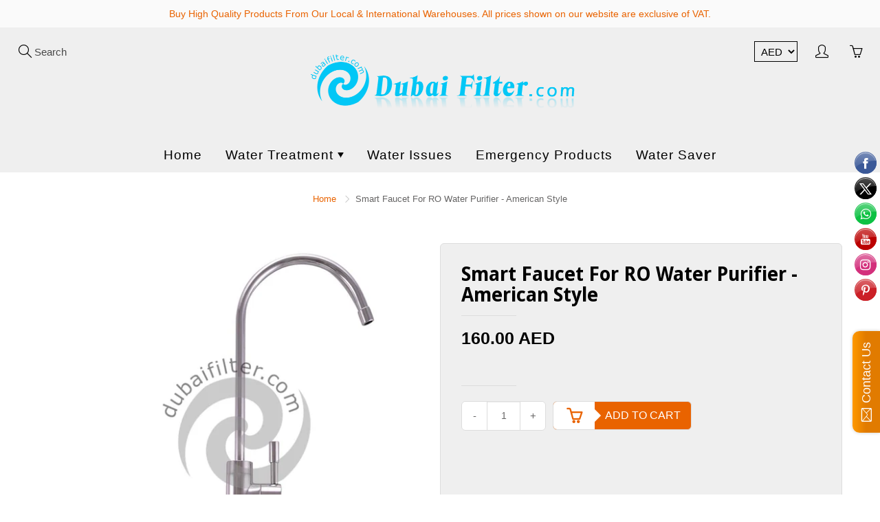

--- FILE ---
content_type: text/html; charset=utf-8
request_url: https://dubaifilter.com/products/smart-faucet-for-ro-water-purifier-american-style-high-metallic
body_size: 28557
content:
<!doctype html>
<!--[if IE 9]> <html class="ie9" lang="en"> <![endif]-->
<!--[if (gt IE 9)|!(IE)]><!--> <html lang="en"> <!--<![endif]-->
  <head>
    
    <meta name="google-site-verification" content="dQo-7uMkEyur5tgrZEaN0Wk4qfarGPGfwfNiJq6nouA" />
    
    <meta name="msvalidate.01" content="81349B56EF516F37F1B2F90246BF5EEB" />
    
    <!-- Basic page needs ================================================== -->
    <meta charset="utf-8">
    <meta name="viewport" content="width=device-width, initial-scale=1, maximum-scale=1">
    
    

    <!-- Title and description ================================================== -->
    <title>
      Dubai Filter - Smart Faucet For RO Water Purifier - American Style
    </title>

    
    <meta name="description" content="Compact design, stylish chrome finish and reverse osmosis function, this faucet comes with all the fittings you need to connect to your sink">
    

    <!-- Helpers ================================================== -->
    
  <meta property="og:type" content="product">
  <meta property="og:title" content="Smart Faucet For RO Water Purifier - American Style">
  
    <meta property="og:image" content="http://dubaifilter.com/cdn/shop/products/smart-faucet-for-ro-water-purifier-american-style-dnw-faucets-puripror-dubai-filter_443_grande.jpg?v=1538598453">
    <meta property="og:image:secure_url" content="https://dubaifilter.com/cdn/shop/products/smart-faucet-for-ro-water-purifier-american-style-dnw-faucets-puripror-dubai-filter_443_grande.jpg?v=1538598453">
  
  <meta property="og:price:amount" content="160.00">
  <meta property="og:price:currency" content="AED">
  
  
  	<meta property="og:description" content="Compact design, stylish chrome finish and reverse osmosis function, this faucet comes with all the fittings you need to connect to your sink">
  
  <meta property="og:url" content="https://dubaifilter.com/products/smart-faucet-for-ro-water-purifier-american-style-high-metallic">
  <meta property="og:site_name" content="Dubai Filter">
  
  	<meta name="twitter:site" content="@dubaifilter">
  
  <meta name="twitter:card" content="summary">
  
    <meta name="twitter:title" content="Smart Faucet For RO Water Purifier - American Style">
    <meta name="twitter:description" content="Description :
Compact design, stylish and reverse osmosis function, with graceful arc design,bright chrome plated finished. 
Features :
1.Stylish metallic finish2.Handle type: rotary handle3.Hole type: single hole4.Suitable for 1/4&quot; tubing, standard 10mm diameter stem5.The tap comes with all the fittings you need to connect to your sink6.Total height:33cm,Neck faucet length :13cm*21cm 
Packing Includes :
1 x Single Handle Faucet1 x Installation Accessories">
    <meta name="twitter:image" content="https://dubaifilter.com/cdn/shop/products/smart-faucet-for-ro-water-purifier-american-style-dnw-faucets-puripror-dubai-filter_443_medium.jpg?v=1538598453">
    <meta name="twitter:image:width" content="240">
    <meta name="twitter:image:height" content="240">
    
    <link rel="canonical" href="https://dubaifilter.com/products/smart-faucet-for-ro-water-purifier-american-style-high-metallic">
    <meta name="theme-color" content="#e96300">
    
    
    <link href="//dubaifilter.com/cdn/shop/t/25/assets/styles.scss.css?v=74882308403644380161674756035" rel="stylesheet" type="text/css" media="all" />
    

  

    <link href="//fonts.googleapis.com/css?family=Droid+Sans:700" rel="stylesheet" type="text/css" media="all" />
  



    <!-- Header hook for plugins ================================================== -->
    <!-- "snippets/buddha-megamenu-before.liquid" was not rendered, the associated app was uninstalled -->
  <!-- "snippets/buddha-megamenu.liquid" was not rendered, the associated app was uninstalled -->
  <script>window.performance && window.performance.mark && window.performance.mark('shopify.content_for_header.start');</script><meta name="google-site-verification" content="dQo-7uMkEyur5tgrZEaN0Wk4qfarGPGfwfNiJq6nouA">
<meta id="shopify-digital-wallet" name="shopify-digital-wallet" content="/17192361/digital_wallets/dialog">
<link rel="alternate" type="application/json+oembed" href="https://dubaifilter.com/products/smart-faucet-for-ro-water-purifier-american-style-high-metallic.oembed">
<script async="async" src="/checkouts/internal/preloads.js?locale=en-AE"></script>
<script id="shopify-features" type="application/json">{"accessToken":"f7b212d2e8da38e38ce0f551b0283fd8","betas":["rich-media-storefront-analytics"],"domain":"dubaifilter.com","predictiveSearch":true,"shopId":17192361,"locale":"en"}</script>
<script>var Shopify = Shopify || {};
Shopify.shop = "dubai-filter.myshopify.com";
Shopify.locale = "en";
Shopify.currency = {"active":"AED","rate":"1.0"};
Shopify.country = "AE";
Shopify.theme = {"name":"Galleria(MHT-dev) - 26.06","id":12329517167,"schema_name":"Galleria","schema_version":"1.0.2","theme_store_id":851,"role":"main"};
Shopify.theme.handle = "null";
Shopify.theme.style = {"id":null,"handle":null};
Shopify.cdnHost = "dubaifilter.com/cdn";
Shopify.routes = Shopify.routes || {};
Shopify.routes.root = "/";</script>
<script type="module">!function(o){(o.Shopify=o.Shopify||{}).modules=!0}(window);</script>
<script>!function(o){function n(){var o=[];function n(){o.push(Array.prototype.slice.apply(arguments))}return n.q=o,n}var t=o.Shopify=o.Shopify||{};t.loadFeatures=n(),t.autoloadFeatures=n()}(window);</script>
<script id="shop-js-analytics" type="application/json">{"pageType":"product"}</script>
<script defer="defer" async type="module" src="//dubaifilter.com/cdn/shopifycloud/shop-js/modules/v2/client.init-shop-cart-sync_C5BV16lS.en.esm.js"></script>
<script defer="defer" async type="module" src="//dubaifilter.com/cdn/shopifycloud/shop-js/modules/v2/chunk.common_CygWptCX.esm.js"></script>
<script type="module">
  await import("//dubaifilter.com/cdn/shopifycloud/shop-js/modules/v2/client.init-shop-cart-sync_C5BV16lS.en.esm.js");
await import("//dubaifilter.com/cdn/shopifycloud/shop-js/modules/v2/chunk.common_CygWptCX.esm.js");

  window.Shopify.SignInWithShop?.initShopCartSync?.({"fedCMEnabled":true,"windoidEnabled":true});

</script>
<script>(function() {
  var isLoaded = false;
  function asyncLoad() {
    if (isLoaded) return;
    isLoaded = true;
    var urls = ["\/\/static.zotabox.com\/5\/1\/510db535855e3878a4bd77795115d8e2\/widgets.js?shop=dubai-filter.myshopify.com","\/\/static.zotabox.com\/5\/1\/510db535855e3878a4bd77795115d8e2\/widgets.js?shop=dubai-filter.myshopify.com","https:\/\/s3.amazonaws.com\/verge-shopify\/verge-json-ld.js?shop=dubai-filter.myshopify.com","https:\/\/formbuilder.hulkapps.com\/skeletopapp.js?shop=dubai-filter.myshopify.com","https:\/\/cdn-stamped-io.azureedge.net\/files\/shopify.v2.min.js?shop=dubai-filter.myshopify.com","https:\/\/api.provesrc.com\/script\/load?apiKey=eyJhbGciOiJIUzI1NiIsInR5cCI6IkpXVCJ9.eyJhY2NvdW50SWQiOiI1ZDYwODRjNzAwZmYwMDY0NTZiNTk4ZjkiLCJpYXQiOjE1NjY2MDY1MzV9.oKWFa7hRb2Ab62yUi_kUwdEdy4rQMWLeKeW7BHIumqs\u0026shop=dubai-filter.myshopify.com","https:\/\/cdn.hextom.com\/js\/ultimatesalesboost.js?shop=dubai-filter.myshopify.com"];
    for (var i = 0; i < urls.length; i++) {
      var s = document.createElement('script');
      s.type = 'text/javascript';
      s.async = true;
      s.src = urls[i];
      var x = document.getElementsByTagName('script')[0];
      x.parentNode.insertBefore(s, x);
    }
  };
  if(window.attachEvent) {
    window.attachEvent('onload', asyncLoad);
  } else {
    window.addEventListener('load', asyncLoad, false);
  }
})();</script>
<script id="__st">var __st={"a":17192361,"offset":14400,"reqid":"bebe1fb5-93e4-4e2c-9939-a302caa1f3da-1768675430","pageurl":"dubaifilter.com\/products\/smart-faucet-for-ro-water-purifier-american-style-high-metallic","u":"002b59f27c97","p":"product","rtyp":"product","rid":10151137153};</script>
<script>window.ShopifyPaypalV4VisibilityTracking = true;</script>
<script id="captcha-bootstrap">!function(){'use strict';const t='contact',e='account',n='new_comment',o=[[t,t],['blogs',n],['comments',n],[t,'customer']],c=[[e,'customer_login'],[e,'guest_login'],[e,'recover_customer_password'],[e,'create_customer']],r=t=>t.map((([t,e])=>`form[action*='/${t}']:not([data-nocaptcha='true']) input[name='form_type'][value='${e}']`)).join(','),a=t=>()=>t?[...document.querySelectorAll(t)].map((t=>t.form)):[];function s(){const t=[...o],e=r(t);return a(e)}const i='password',u='form_key',d=['recaptcha-v3-token','g-recaptcha-response','h-captcha-response',i],f=()=>{try{return window.sessionStorage}catch{return}},m='__shopify_v',_=t=>t.elements[u];function p(t,e,n=!1){try{const o=window.sessionStorage,c=JSON.parse(o.getItem(e)),{data:r}=function(t){const{data:e,action:n}=t;return t[m]||n?{data:e,action:n}:{data:t,action:n}}(c);for(const[e,n]of Object.entries(r))t.elements[e]&&(t.elements[e].value=n);n&&o.removeItem(e)}catch(o){console.error('form repopulation failed',{error:o})}}const l='form_type',E='cptcha';function T(t){t.dataset[E]=!0}const w=window,h=w.document,L='Shopify',v='ce_forms',y='captcha';let A=!1;((t,e)=>{const n=(g='f06e6c50-85a8-45c8-87d0-21a2b65856fe',I='https://cdn.shopify.com/shopifycloud/storefront-forms-hcaptcha/ce_storefront_forms_captcha_hcaptcha.v1.5.2.iife.js',D={infoText:'Protected by hCaptcha',privacyText:'Privacy',termsText:'Terms'},(t,e,n)=>{const o=w[L][v],c=o.bindForm;if(c)return c(t,g,e,D).then(n);var r;o.q.push([[t,g,e,D],n]),r=I,A||(h.body.append(Object.assign(h.createElement('script'),{id:'captcha-provider',async:!0,src:r})),A=!0)});var g,I,D;w[L]=w[L]||{},w[L][v]=w[L][v]||{},w[L][v].q=[],w[L][y]=w[L][y]||{},w[L][y].protect=function(t,e){n(t,void 0,e),T(t)},Object.freeze(w[L][y]),function(t,e,n,w,h,L){const[v,y,A,g]=function(t,e,n){const i=e?o:[],u=t?c:[],d=[...i,...u],f=r(d),m=r(i),_=r(d.filter((([t,e])=>n.includes(e))));return[a(f),a(m),a(_),s()]}(w,h,L),I=t=>{const e=t.target;return e instanceof HTMLFormElement?e:e&&e.form},D=t=>v().includes(t);t.addEventListener('submit',(t=>{const e=I(t);if(!e)return;const n=D(e)&&!e.dataset.hcaptchaBound&&!e.dataset.recaptchaBound,o=_(e),c=g().includes(e)&&(!o||!o.value);(n||c)&&t.preventDefault(),c&&!n&&(function(t){try{if(!f())return;!function(t){const e=f();if(!e)return;const n=_(t);if(!n)return;const o=n.value;o&&e.removeItem(o)}(t);const e=Array.from(Array(32),(()=>Math.random().toString(36)[2])).join('');!function(t,e){_(t)||t.append(Object.assign(document.createElement('input'),{type:'hidden',name:u})),t.elements[u].value=e}(t,e),function(t,e){const n=f();if(!n)return;const o=[...t.querySelectorAll(`input[type='${i}']`)].map((({name:t})=>t)),c=[...d,...o],r={};for(const[a,s]of new FormData(t).entries())c.includes(a)||(r[a]=s);n.setItem(e,JSON.stringify({[m]:1,action:t.action,data:r}))}(t,e)}catch(e){console.error('failed to persist form',e)}}(e),e.submit())}));const S=(t,e)=>{t&&!t.dataset[E]&&(n(t,e.some((e=>e===t))),T(t))};for(const o of['focusin','change'])t.addEventListener(o,(t=>{const e=I(t);D(e)&&S(e,y())}));const B=e.get('form_key'),M=e.get(l),P=B&&M;t.addEventListener('DOMContentLoaded',(()=>{const t=y();if(P)for(const e of t)e.elements[l].value===M&&p(e,B);[...new Set([...A(),...v().filter((t=>'true'===t.dataset.shopifyCaptcha))])].forEach((e=>S(e,t)))}))}(h,new URLSearchParams(w.location.search),n,t,e,['guest_login'])})(!0,!0)}();</script>
<script integrity="sha256-4kQ18oKyAcykRKYeNunJcIwy7WH5gtpwJnB7kiuLZ1E=" data-source-attribution="shopify.loadfeatures" defer="defer" src="//dubaifilter.com/cdn/shopifycloud/storefront/assets/storefront/load_feature-a0a9edcb.js" crossorigin="anonymous"></script>
<script data-source-attribution="shopify.dynamic_checkout.dynamic.init">var Shopify=Shopify||{};Shopify.PaymentButton=Shopify.PaymentButton||{isStorefrontPortableWallets:!0,init:function(){window.Shopify.PaymentButton.init=function(){};var t=document.createElement("script");t.src="https://dubaifilter.com/cdn/shopifycloud/portable-wallets/latest/portable-wallets.en.js",t.type="module",document.head.appendChild(t)}};
</script>
<script data-source-attribution="shopify.dynamic_checkout.buyer_consent">
  function portableWalletsHideBuyerConsent(e){var t=document.getElementById("shopify-buyer-consent"),n=document.getElementById("shopify-subscription-policy-button");t&&n&&(t.classList.add("hidden"),t.setAttribute("aria-hidden","true"),n.removeEventListener("click",e))}function portableWalletsShowBuyerConsent(e){var t=document.getElementById("shopify-buyer-consent"),n=document.getElementById("shopify-subscription-policy-button");t&&n&&(t.classList.remove("hidden"),t.removeAttribute("aria-hidden"),n.addEventListener("click",e))}window.Shopify?.PaymentButton&&(window.Shopify.PaymentButton.hideBuyerConsent=portableWalletsHideBuyerConsent,window.Shopify.PaymentButton.showBuyerConsent=portableWalletsShowBuyerConsent);
</script>
<script data-source-attribution="shopify.dynamic_checkout.cart.bootstrap">document.addEventListener("DOMContentLoaded",(function(){function t(){return document.querySelector("shopify-accelerated-checkout-cart, shopify-accelerated-checkout")}if(t())Shopify.PaymentButton.init();else{new MutationObserver((function(e,n){t()&&(Shopify.PaymentButton.init(),n.disconnect())})).observe(document.body,{childList:!0,subtree:!0})}}));
</script>

<script>window.performance && window.performance.mark && window.performance.mark('shopify.content_for_header.end');</script>

    <!--[if lt IE 9]>
		<script src="//html5shiv.googlecode.com/svn/trunk/html5.js" type="text/javascript"></script>
	<![endif]-->

     <!--[if (lte IE 9) ]><script src="//dubaifilter.com/cdn/shop/t/25/assets/match-media.min.js?v=22265819453975888031530028085" type="text/javascript"></script><![endif]-->

  

    
    <!-- Theme Global App JS ================================================== -->
    <script>
      var theme = {
        strings: {
          addToCart: "Add to cart",
          soldOut: "Sold out",
          unavailable: "Unavailable",
          showMore: "Show More",
          showLess: "Show Less"
        },
        moneyFormat: "\u003cspan class=money\u003e{{amount}}\u003c\/span\u003e"
      }
        
    </script>
    
      <noscript>
        <style>
          .product-thumb-img-wrap img:nth-child(2),
          .swiper-slide img:nth-child(2),
          .blog_image_overlay img:nth-child(2),
          .blog-post img:nth-child(2){
            display:none !important; 
          }
        </style>
      </noscript>
 
 
<!-- BEGIN: Spin Studio -->
<link href="//dubaifilter.com/cdn/shop/t/25/assets/spin-studio.css?v=30086652991010428271537994546" rel="stylesheet" type="text/css" media="all" />
<!-- END: Spin Studio -->

				        <style>
				            .intl-tel-input .country-list .country-name,.intl-tel-input .country-list .dial-code,.intl-tel-input .country-list .flag-box{vertical-align:middle }.intl-tel-input{position:relative;display:block }.intl-tel-input *{box-sizing:border-box;-moz-box-sizing:border-box }.intl-tel-input .hide{display:none }.intl-tel-input .v-hide{visibility:hidden }.intl-tel-input input,.intl-tel-input input[type=tel],.intl-tel-input input[type=text]{position:relative;z-index:0;margin-top:0!important;margin-bottom:0!important;padding-right:36px;margin-right:0 }.intl-tel-input .flag-container{position:absolute;top:0;bottom:0;right:0;padding:1px }.intl-tel-input .selected-flag{z-index:1;position:relative;width:36px;height:100%;padding:0 0 0 8px }.intl-tel-input .selected-flag .iti-flag{position:absolute;top:0;bottom:0;margin:auto }.intl-tel-input .selected-flag .iti-arrow{position:absolute;top:50%;margin-top:-2px;right:6px;width:0;height:0;border-left:3px solid transparent;border-right:3px solid transparent;border-top:4px solid #555 }.intl-tel-input .selected-flag .iti-arrow.up{border-top:none;border-bottom:4px solid #555 }.intl-tel-input .country-list{position:absolute;z-index:2;list-style:none;text-align:left;padding:0;margin:0 0 0 -1px;box-shadow:1px 1px 4px rgba(0,0,0,.2);background-color:#fff;border:1px solid #CCC;white-space:nowrap;max-height:200px;overflow-y:scroll }.intl-tel-input .country-list .country.highlight,.intl-tel-input.allow-dropdown .flag-container:hover .selected-flag{background-color:rgba(0,0,0,.05) }.intl-tel-input .country-list.dropup{bottom:100%;margin-bottom:-1px }.intl-tel-input .country-list .flag-box{display:inline-block;width:20px }@media (max-width:500px){.intl-tel-input .country-list{white-space:normal }}.intl-tel-input .country-list .divider{padding-bottom:5px;margin-bottom:5px;border-bottom:1px solid #CCC }.intl-tel-input .country-list .country{padding:5px 10px }.intl-tel-input .country-list .country .dial-code{color:#999 }.intl-tel-input .country-list .country-name,.intl-tel-input .country-list .flag-box{margin-right:6px }.intl-tel-input.allow-dropdown input,.intl-tel-input.allow-dropdown input[type=tel],.intl-tel-input.allow-dropdown input[type=text],.intl-tel-input.separate-dial-code input,.intl-tel-input.separate-dial-code input[type=tel],.intl-tel-input.separate-dial-code input[type=text]{padding-right:6px;padding-left:52px;margin-left:0 }.intl-tel-input.allow-dropdown .flag-container,.intl-tel-input.separate-dial-code .flag-container{right:auto;left:0 }.intl-tel-input.allow-dropdown .selected-flag,.intl-tel-input.separate-dial-code .selected-flag{width:46px }.intl-tel-input.allow-dropdown .flag-container:hover{cursor:pointer }.intl-tel-input.allow-dropdown input[disabled]+.flag-container:hover,.intl-tel-input.allow-dropdown input[readonly]+.flag-container:hover{cursor:default }.intl-tel-input.allow-dropdown input[disabled]+.flag-container:hover .selected-flag,.intl-tel-input.allow-dropdown input[readonly]+.flag-container:hover .selected-flag{background-color:transparent }.intl-tel-input.separate-dial-code .selected-flag{background-color:rgba(0,0,0,.05);display:table }.intl-tel-input.separate-dial-code .selected-dial-code{display:table-cell;vertical-align:middle;padding-left:28px }.intl-tel-input.separate-dial-code.iti-sdc-2 input,.intl-tel-input.separate-dial-code.iti-sdc-2 input[type=tel],.intl-tel-input.separate-dial-code.iti-sdc-2 input[type=text]{padding-left:66px }.intl-tel-input.separate-dial-code.iti-sdc-2 .selected-flag{width:60px }.intl-tel-input.separate-dial-code.allow-dropdown.iti-sdc-2 input,.intl-tel-input.separate-dial-code.allow-dropdown.iti-sdc-2 input[type=tel],.intl-tel-input.separate-dial-code.allow-dropdown.iti-sdc-2 input[type=text]{padding-left:76px }.intl-tel-input.separate-dial-code.allow-dropdown.iti-sdc-2 .selected-flag{width:70px }.intl-tel-input.separate-dial-code.iti-sdc-3 input,.intl-tel-input.separate-dial-code.iti-sdc-3 input[type=tel],.intl-tel-input.separate-dial-code.iti-sdc-3 input[type=text]{padding-left:74px }.intl-tel-input.separate-dial-code.iti-sdc-3 .selected-flag{width:68px }.intl-tel-input.separate-dial-code.allow-dropdown.iti-sdc-3 input,.intl-tel-input.separate-dial-code.allow-dropdown.iti-sdc-3 input[type=tel],.intl-tel-input.separate-dial-code.allow-dropdown.iti-sdc-3 input[type=text]{padding-left:84px }.intl-tel-input.separate-dial-code.allow-dropdown.iti-sdc-3 .selected-flag{width:78px }.intl-tel-input.separate-dial-code.iti-sdc-4 input,.intl-tel-input.separate-dial-code.iti-sdc-4 input[type=tel],.intl-tel-input.separate-dial-code.iti-sdc-4 input[type=text]{padding-left:82px }.intl-tel-input.separate-dial-code.iti-sdc-4 .selected-flag{width:76px }.intl-tel-input.separate-dial-code.allow-dropdown.iti-sdc-4 input,.intl-tel-input.separate-dial-code.allow-dropdown.iti-sdc-4 input[type=tel],.intl-tel-input.separate-dial-code.allow-dropdown.iti-sdc-4 input[type=text]{padding-left:92px }.intl-tel-input.separate-dial-code.allow-dropdown.iti-sdc-4 .selected-flag{width:86px }.intl-tel-input.separate-dial-code.iti-sdc-5 input,.intl-tel-input.separate-dial-code.iti-sdc-5 input[type=tel],.intl-tel-input.separate-dial-code.iti-sdc-5 input[type=text]{padding-left:90px }.intl-tel-input.separate-dial-code.iti-sdc-5 .selected-flag{width:84px }.intl-tel-input.separate-dial-code.allow-dropdown.iti-sdc-5 input,.intl-tel-input.separate-dial-code.allow-dropdown.iti-sdc-5 input[type=tel],.intl-tel-input.separate-dial-code.allow-dropdown.iti-sdc-5 input[type=text]{padding-left:100px }.intl-tel-input.separate-dial-code.allow-dropdown.iti-sdc-5 .selected-flag{width:94px }.intl-tel-input.iti-container{position:absolute;top:-1000px;left:-1000px;z-index:1060;padding:1px }.intl-tel-input.iti-container:hover{cursor:pointer }.iti-mobile .intl-tel-input.iti-container{top:30px;bottom:30px;left:30px;right:30px;position:fixed; z-index: 99999;}.iti-mobile .intl-tel-input .country-list{max-height:100%;width:100% }.iti-mobile .intl-tel-input .country-list .country{padding:10px;line-height:1.5em }.iti-flag{width:20px }.iti-flag.be{width:18px }.iti-flag.ch{width:15px }.iti-flag.mc{width:19px }.iti-flag.ac{height:10px;background-position:0 0 }.iti-flag.ad{height:14px;background-position:-22px 0 }.iti-flag.ae{height:10px;background-position:-44px 0 }.iti-flag.af{height:14px;background-position:-66px 0 }.iti-flag.ag{height:14px;background-position:-88px 0 }.iti-flag.ai{height:10px;background-position:-110px 0 }.iti-flag.al{height:15px;background-position:-132px 0 }.iti-flag.am{height:10px;background-position:-154px 0 }.iti-flag.ao{height:14px;background-position:-176px 0 }.iti-flag.aq{height:14px;background-position:-198px 0 }.iti-flag.ar{height:13px;background-position:-220px 0 }.iti-flag.as{height:10px;background-position:-242px 0 }.iti-flag.at{height:14px;background-position:-264px 0 }.iti-flag.au{height:10px;background-position:-286px 0 }.iti-flag.aw{height:14px;background-position:-308px 0 }.iti-flag.ax{height:13px;background-position:-330px 0 }.iti-flag.az{height:10px;background-position:-352px 0 }.iti-flag.ba{height:10px;background-position:-374px 0 }.iti-flag.bb{height:14px;background-position:-396px 0 }.iti-flag.bd{height:12px;background-position:-418px 0 }.iti-flag.be{height:15px;background-position:-440px 0 }.iti-flag.bf{height:14px;background-position:-460px 0 }.iti-flag.bg{height:12px;background-position:-482px 0 }.iti-flag.bh{height:12px;background-position:-504px 0 }.iti-flag.bi{height:12px;background-position:-526px 0 }.iti-flag.bj{height:14px;background-position:-548px 0 }.iti-flag.bl{height:14px;background-position:-570px 0 }.iti-flag.bm{height:10px;background-position:-592px 0 }.iti-flag.bn{height:10px;background-position:-614px 0 }.iti-flag.bo{height:14px;background-position:-636px 0 }.iti-flag.bq{height:14px;background-position:-658px 0 }.iti-flag.br{height:14px;background-position:-680px 0 }.iti-flag.bs{height:10px;background-position:-702px 0 }.iti-flag.bt{height:14px;background-position:-724px 0 }.iti-flag.bv{height:15px;background-position:-746px 0 }.iti-flag.bw{height:14px;background-position:-768px 0 }.iti-flag.by{height:10px;background-position:-790px 0 }.iti-flag.bz{height:14px;background-position:-812px 0 }.iti-flag.ca{height:10px;background-position:-834px 0 }.iti-flag.cc{height:10px;background-position:-856px 0 }.iti-flag.cd{height:15px;background-position:-878px 0 }.iti-flag.cf{height:14px;background-position:-900px 0 }.iti-flag.cg{height:14px;background-position:-922px 0 }.iti-flag.ch{height:15px;background-position:-944px 0 }.iti-flag.ci{height:14px;background-position:-961px 0 }.iti-flag.ck{height:10px;background-position:-983px 0 }.iti-flag.cl{height:14px;background-position:-1005px 0 }.iti-flag.cm{height:14px;background-position:-1027px 0 }.iti-flag.cn{height:14px;background-position:-1049px 0 }.iti-flag.co{height:14px;background-position:-1071px 0 }.iti-flag.cp{height:14px;background-position:-1093px 0 }.iti-flag.cr{height:12px;background-position:-1115px 0 }.iti-flag.cu{height:10px;background-position:-1137px 0 }.iti-flag.cv{height:12px;background-position:-1159px 0 }.iti-flag.cw{height:14px;background-position:-1181px 0 }.iti-flag.cx{height:10px;background-position:-1203px 0 }.iti-flag.cy{height:14px;background-position:-1225px 0 }.iti-flag.cz{height:14px;background-position:-1247px 0 }.iti-flag.de{height:12px;background-position:-1269px 0 }.iti-flag.dg{height:10px;background-position:-1291px 0 }.iti-flag.dj{height:14px;background-position:-1313px 0 }.iti-flag.dk{height:15px;background-position:-1335px 0 }.iti-flag.dm{height:10px;background-position:-1357px 0 }.iti-flag.do{height:14px;background-position:-1379px 0 }.iti-flag.dz{height:14px;background-position:-1401px 0 }.iti-flag.ea{height:14px;background-position:-1423px 0 }.iti-flag.ec{height:14px;background-position:-1445px 0 }.iti-flag.ee{height:13px;background-position:-1467px 0 }.iti-flag.eg{height:14px;background-position:-1489px 0 }.iti-flag.eh{height:10px;background-position:-1511px 0 }.iti-flag.er{height:10px;background-position:-1533px 0 }.iti-flag.es{height:14px;background-position:-1555px 0 }.iti-flag.et{height:10px;background-position:-1577px 0 }.iti-flag.eu{height:14px;background-position:-1599px 0 }.iti-flag.fi{height:12px;background-position:-1621px 0 }.iti-flag.fj{height:10px;background-position:-1643px 0 }.iti-flag.fk{height:10px;background-position:-1665px 0 }.iti-flag.fm{height:11px;background-position:-1687px 0 }.iti-flag.fo{height:15px;background-position:-1709px 0 }.iti-flag.fr{height:14px;background-position:-1731px 0 }.iti-flag.ga{height:15px;background-position:-1753px 0 }.iti-flag.gb{height:10px;background-position:-1775px 0 }.iti-flag.gd{height:12px;background-position:-1797px 0 }.iti-flag.ge{height:14px;background-position:-1819px 0 }.iti-flag.gf{height:14px;background-position:-1841px 0 }.iti-flag.gg{height:14px;background-position:-1863px 0 }.iti-flag.gh{height:14px;background-position:-1885px 0 }.iti-flag.gi{height:10px;background-position:-1907px 0 }.iti-flag.gl{height:14px;background-position:-1929px 0 }.iti-flag.gm{height:14px;background-position:-1951px 0 }.iti-flag.gn{height:14px;background-position:-1973px 0 }.iti-flag.gp{height:14px;background-position:-1995px 0 }.iti-flag.gq{height:14px;background-position:-2017px 0 }.iti-flag.gr{height:14px;background-position:-2039px 0 }.iti-flag.gs{height:10px;background-position:-2061px 0 }.iti-flag.gt{height:13px;background-position:-2083px 0 }.iti-flag.gu{height:11px;background-position:-2105px 0 }.iti-flag.gw{height:10px;background-position:-2127px 0 }.iti-flag.gy{height:12px;background-position:-2149px 0 }.iti-flag.hk{height:14px;background-position:-2171px 0 }.iti-flag.hm{height:10px;background-position:-2193px 0 }.iti-flag.hn{height:10px;background-position:-2215px 0 }.iti-flag.hr{height:10px;background-position:-2237px 0 }.iti-flag.ht{height:12px;background-position:-2259px 0 }.iti-flag.hu{height:10px;background-position:-2281px 0 }.iti-flag.ic{height:14px;background-position:-2303px 0 }.iti-flag.id{height:14px;background-position:-2325px 0 }.iti-flag.ie{height:10px;background-position:-2347px 0 }.iti-flag.il{height:15px;background-position:-2369px 0 }.iti-flag.im{height:10px;background-position:-2391px 0 }.iti-flag.in{height:14px;background-position:-2413px 0 }.iti-flag.io{height:10px;background-position:-2435px 0 }.iti-flag.iq{height:14px;background-position:-2457px 0 }.iti-flag.ir{height:12px;background-position:-2479px 0 }.iti-flag.is{height:15px;background-position:-2501px 0 }.iti-flag.it{height:14px;background-position:-2523px 0 }.iti-flag.je{height:12px;background-position:-2545px 0 }.iti-flag.jm{height:10px;background-position:-2567px 0 }.iti-flag.jo{height:10px;background-position:-2589px 0 }.iti-flag.jp{height:14px;background-position:-2611px 0 }.iti-flag.ke{height:14px;background-position:-2633px 0 }.iti-flag.kg{height:12px;background-position:-2655px 0 }.iti-flag.kh{height:13px;background-position:-2677px 0 }.iti-flag.ki{height:10px;background-position:-2699px 0 }.iti-flag.km{height:12px;background-position:-2721px 0 }.iti-flag.kn{height:14px;background-position:-2743px 0 }.iti-flag.kp{height:10px;background-position:-2765px 0 }.iti-flag.kr{height:14px;background-position:-2787px 0 }.iti-flag.kw{height:10px;background-position:-2809px 0 }.iti-flag.ky{height:10px;background-position:-2831px 0 }.iti-flag.kz{height:10px;background-position:-2853px 0 }.iti-flag.la{height:14px;background-position:-2875px 0 }.iti-flag.lb{height:14px;background-position:-2897px 0 }.iti-flag.lc{height:10px;background-position:-2919px 0 }.iti-flag.li{height:12px;background-position:-2941px 0 }.iti-flag.lk{height:10px;background-position:-2963px 0 }.iti-flag.lr{height:11px;background-position:-2985px 0 }.iti-flag.ls{height:14px;background-position:-3007px 0 }.iti-flag.lt{height:12px;background-position:-3029px 0 }.iti-flag.lu{height:12px;background-position:-3051px 0 }.iti-flag.lv{height:10px;background-position:-3073px 0 }.iti-flag.ly{height:10px;background-position:-3095px 0 }.iti-flag.ma{height:14px;background-position:-3117px 0 }.iti-flag.mc{height:15px;background-position:-3139px 0 }.iti-flag.md{height:10px;background-position:-3160px 0 }.iti-flag.me{height:10px;background-position:-3182px 0 }.iti-flag.mf{height:14px;background-position:-3204px 0 }.iti-flag.mg{height:14px;background-position:-3226px 0 }.iti-flag.mh{height:11px;background-position:-3248px 0 }.iti-flag.mk{height:10px;background-position:-3270px 0 }.iti-flag.ml{height:14px;background-position:-3292px 0 }.iti-flag.mm{height:14px;background-position:-3314px 0 }.iti-flag.mn{height:10px;background-position:-3336px 0 }.iti-flag.mo{height:14px;background-position:-3358px 0 }.iti-flag.mp{height:10px;background-position:-3380px 0 }.iti-flag.mq{height:14px;background-position:-3402px 0 }.iti-flag.mr{height:14px;background-position:-3424px 0 }.iti-flag.ms{height:10px;background-position:-3446px 0 }.iti-flag.mt{height:14px;background-position:-3468px 0 }.iti-flag.mu{height:14px;background-position:-3490px 0 }.iti-flag.mv{height:14px;background-position:-3512px 0 }.iti-flag.mw{height:14px;background-position:-3534px 0 }.iti-flag.mx{height:12px;background-position:-3556px 0 }.iti-flag.my{height:10px;background-position:-3578px 0 }.iti-flag.mz{height:14px;background-position:-3600px 0 }.iti-flag.na{height:14px;background-position:-3622px 0 }.iti-flag.nc{height:10px;background-position:-3644px 0 }.iti-flag.ne{width:18px;height:15px;background-position:-3666px 0 }.iti-flag.nf{height:10px;background-position:-3686px 0 }.iti-flag.ng{height:10px;background-position:-3708px 0 }.iti-flag.ni{height:12px;background-position:-3730px 0 }.iti-flag.nl{height:14px;background-position:-3752px 0 }.iti-flag.no{height:15px;background-position:-3774px 0 }.iti-flag.np{width:13px;height:15px;background-position:-3796px 0 }.iti-flag.nr{height:10px;background-position:-3811px 0 }.iti-flag.nu{height:10px;background-position:-3833px 0 }.iti-flag.nz{height:10px;background-position:-3855px 0 }.iti-flag.om{height:10px;background-position:-3877px 0 }.iti-flag.pa{height:14px;background-position:-3899px 0 }.iti-flag.pe{height:14px;background-position:-3921px 0 }.iti-flag.pf{height:14px;background-position:-3943px 0 }.iti-flag.pg{height:15px;background-position:-3965px 0 }.iti-flag.ph{height:10px;background-position:-3987px 0 }.iti-flag.pk{height:14px;background-position:-4009px 0 }.iti-flag.pl{height:13px;background-position:-4031px 0 }.iti-flag.pm{height:14px;background-position:-4053px 0 }.iti-flag.pn{height:10px;background-position:-4075px 0 }.iti-flag.pr{height:14px;background-position:-4097px 0 }.iti-flag.ps{height:10px;background-position:-4119px 0 }.iti-flag.pt{height:14px;background-position:-4141px 0 }.iti-flag.pw{height:13px;background-position:-4163px 0 }.iti-flag.py{height:11px;background-position:-4185px 0 }.iti-flag.qa{height:8px;background-position:-4207px 0 }.iti-flag.re{height:14px;background-position:-4229px 0 }.iti-flag.ro{height:14px;background-position:-4251px 0 }.iti-flag.rs{height:14px;background-position:-4273px 0 }.iti-flag.ru{height:14px;background-position:-4295px 0 }.iti-flag.rw{height:14px;background-position:-4317px 0 }.iti-flag.sa{height:14px;background-position:-4339px 0 }.iti-flag.sb{height:10px;background-position:-4361px 0 }.iti-flag.sc{height:10px;background-position:-4383px 0 }.iti-flag.sd{height:10px;background-position:-4405px 0 }.iti-flag.se{height:13px;background-position:-4427px 0 }.iti-flag.sg{height:14px;background-position:-4449px 0 }.iti-flag.sh{height:10px;background-position:-4471px 0 }.iti-flag.si{height:10px;background-position:-4493px 0 }.iti-flag.sj{height:15px;background-position:-4515px 0 }.iti-flag.sk{height:14px;background-position:-4537px 0 }.iti-flag.sl{height:14px;background-position:-4559px 0 }.iti-flag.sm{height:15px;background-position:-4581px 0 }.iti-flag.sn{height:14px;background-position:-4603px 0 }.iti-flag.so{height:14px;background-position:-4625px 0 }.iti-flag.sr{height:14px;background-position:-4647px 0 }.iti-flag.ss{height:10px;background-position:-4669px 0 }.iti-flag.st{height:10px;background-position:-4691px 0 }.iti-flag.sv{height:12px;background-position:-4713px 0 }.iti-flag.sx{height:14px;background-position:-4735px 0 }.iti-flag.sy{height:14px;background-position:-4757px 0 }.iti-flag.sz{height:14px;background-position:-4779px 0 }.iti-flag.ta{height:10px;background-position:-4801px 0 }.iti-flag.tc{height:10px;background-position:-4823px 0 }.iti-flag.td{height:14px;background-position:-4845px 0 }.iti-flag.tf{height:14px;background-position:-4867px 0 }.iti-flag.tg{height:13px;background-position:-4889px 0 }.iti-flag.th{height:14px;background-position:-4911px 0 }.iti-flag.tj{height:10px;background-position:-4933px 0 }.iti-flag.tk{height:10px;background-position:-4955px 0 }.iti-flag.tl{height:10px;background-position:-4977px 0 }.iti-flag.tm{height:14px;background-position:-4999px 0 }.iti-flag.tn{height:14px;background-position:-5021px 0 }.iti-flag.to{height:10px;background-position:-5043px 0 }.iti-flag.tr{height:14px;background-position:-5065px 0 }.iti-flag.tt{height:12px;background-position:-5087px 0 }.iti-flag.tv{height:10px;background-position:-5109px 0 }.iti-flag.tw{height:14px;background-position:-5131px 0 }.iti-flag.tz{height:14px;background-position:-5153px 0 }.iti-flag.ua{height:14px;background-position:-5175px 0 }.iti-flag.ug{height:14px;background-position:-5197px 0 }.iti-flag.um{height:11px;background-position:-5219px 0 }.iti-flag.un{height:14px;background-position:-5241px 0 }.iti-flag.us{height:11px;background-position:-5263px 0 }.iti-flag.uy{height:14px;background-position:-5285px 0 }.iti-flag.uz{height:10px;background-position:-5307px 0 }.iti-flag.va{width:15px;height:15px;background-position:-5329px 0 }.iti-flag.vc{height:14px;background-position:-5346px 0 }.iti-flag.ve{height:14px;background-position:-5368px 0 }.iti-flag.vg{height:10px;background-position:-5390px 0 }.iti-flag.vi{height:14px;background-position:-5412px 0 }.iti-flag.vn{height:14px;background-position:-5434px 0  }.iti-flag.vu{height:12px;background-position:-5456px 0 }.iti-flag.wf{height:14px;background-position:-5478px 0 }.iti-flag.ws{height:10px;background-position:-5500px 0 }.iti-flag.xk{height:15px;background-position:-5522px 0 }.iti-flag.ye{height:14px;background-position:-5544px 0 }.iti-flag.yt{height:14px;background-position:-5566px 0 }.iti-flag.za{height:14px;background-position:-5588px 0 }.iti-flag.zm{height:14px;background-position:-5610px 0 }.iti-flag.zw{height:10px;background-position:-5632px 0 }.iti-flag{height:15px;box-shadow:0 0 1px 0 #888;background-image:url(https://productoption.hulkapps.com/images/flags.png);background-repeat:no-repeat;background-color:#DBDBDB;background-position:20px 0 }@media (-webkit-min-device-pixel-ratio:2),(min-resolution:192dpi){.iti-flag{background-size:5652px 15px;background-image:url(https://productoption.hulkapps.com/images/flags@2x.png) }}.iti-flag.np{background-color:transparent }.cart-property .property_name{font-weight:400;padding-right:0;min-width:auto;width:auto }.input_file+label{cursor:pointer;padding:3px 10px;width:auto;text-align:center;margin:0;background:#f4f8fb;border:1px solid #dbe1e8 }#error-msg,.hulkapps_with_discount{color:red }.discount_error{border-color:red }.edit_form input,.edit_form select,.edit_form textarea{min-height:44px!important }.hulkapps_summary{font-size:14px;display:block;color:red; }.hulkapps-summary-line-discount-code{margin:10px 0;display:block }.actual_price{text-decoration:line-through }.hide{display:none }input.error{border:1px solid #FF7C7C }#valid-msg{color:#00C900 }.edit_cart_option{margin-top:10px!important;display:none;cursor: pointer;border: 1px solid transparent;border-radius: 2px;color: #fff;font-weight: 600;text-transform: uppercase;letter-spacing: 0.08em;font-size: 14px;padding: 8px 15px;}.hulkapps_discount_hide{margin-top:10px;display:flex!important;align-items:center;justify-content:flex-end }.hulkapps_discount_code{width:auto !important;margin:0 12px 0 0 !important;}.discount_code_box{display:none;margin-bottom:10px;text-align:right }@media screen and (max-width:480px){.hulkapps_discount_code{width:100% }.hulkapps_option_name,.hulkapps_option_value{display:block!important }.hulkapp_close,.hulkapp_save{margin-bottom:8px }}@media screen and (max-width:991px){.hulkapps_option_name,.hulkapps_option_value{display:block!important;width:100%!important;max-width:100%!important }.hulkapps_discount_button{height:40px }}body.body_fixed{overflow:hidden;}select.hulkapps_dd{padding-right:30px!important }.cb_render .hulkapps_option_value label{display:flex!important;align-items:center }.dd_multi_render select{padding-right:5px!important;min-height:80px!important }.hulkapps-tooltip{position:relative;display:inline-block;cursor:pointer;vertical-align:middle }.hulkapps-tooltip img{display:block;}.hulkapps-tooltip .hulkapps-tooltip-inner{position:absolute;bottom:calc(100% + 5px);background:#000;left:-8px;color:#fff;box-shadow:0 6px 30px rgba(0,0,0,.08);opacity:0;visibility:hidden;transition:all ease-in-out .5s;border-radius:5px;font-size:13px;text-align:center;z-index:999;white-space:nowrap;padding: 7px;}.hulkapps-tooltip:hover .hulkapps-tooltip-inner{opacity:1;visibility:visible }.hulkapps-tooltip .hulkapps-tooltip-inner:after{content:"";position:absolute;top:100%;left:11px;border-width:5px;border-style:solid;border-color:#000 transparent transparent transparent;}.hulkapps-tooltip.bottom .hulkapps-tooltip-inner{bottom:auto;top:calc(100% + 5px);padding:0 }.hulkapps-tooltip.bottom .hulkapps-tooltip-inner:after{bottom:100%;top:auto;border-color:transparent transparent #000 }.hulkapps-tooltip .hulkapps-tooltip-inner.swatch-tooltip{left: 1px;}.hulkapps-tooltip .hulkapps-tooltip-inner.swatch-tooltip p{margin:0 0 5px;color:#fff;white-space:normal; }.hulkapps-tooltip .hulkapps-tooltip-inner.swatch-tooltip img{max-width:100% }.hulkapps-tooltip .hulkapps-tooltip-inner.swatch-tooltip img.circle{border-radius:50% }.hulkapp_save,button.hulkapp_close,.hulkapps_discount_button{cursor: pointer;border-radius: 2px;font-weight: 600;text-transform: none;letter-spacing: 0.08em;font-size: 14px;padding: 8px 15px;}.hulkapps-cart-original-total{display:block;}.hulkapps-tooltip .hulkapps-tooltip-inner.multiswatch-tooltip{left: 1px;}.hulkapps-tooltip .hulkapps-tooltip-inner.multiswatch-tooltip p{margin:0 0 5px;color:#fff;white-space:normal; }.hulkapps-tooltip .hulkapps-tooltip-inner.multiswatch-tooltip img{max-width:100% }.hulkapps-tooltip .hulkapps-tooltip-inner.multiswatch-tooltip img.circle{border-radius:50% }.hulkapp_save,button.hulkapp_close,.hulkapps_discount_button{cursor: pointer;border-radius: 2px;font-weight: 600;text-transform: none;letter-spacing: 0.08em;font-size: 14px;padding: 8px 15px;}.hulkapps-cart-original-total{display:block;} .discount-tag{ background: #ebebeb; padding: 5px 10px; border-radius: 5px; display: inline-block; margin-right: 30px; color: #000000;} .discount-tag .close-ajax-tag{ position: relative; width:15px; height:15px; display:inline-block; margin-left:5px; vertical-align:middle; cursor:pointer; } .discount-tag .close-ajax-tag:after, .discount-tag .close-ajax-tag:before{ content:; position:absolute; top:50%; left:50%; transform:translate(-50%, -50%) rotate(45deg); width:2px; height:10px; background-color:#3d3d3d; } .discount-tag .close-ajax-tag:before{ width:10px; height:2px; } .hulkapps_discount_code{max-width: 50%;}.discount-tag{ background: #ebebeb; padding: 5px 10px; border-radius: 5px; display: inline-block; margin-right: 30px; } .discount-tag .close-tag{ position: relative; width:15px; height:15px; display:inline-block; margin-left:5px; vertical-align:middle; cursor:pointer; } .discount-tag .close-tag:after, .discount-tag .close-tag:before{ content:''; position:absolute; top:50%; left:50%; transform:translate(-50%, -50%) rotate(45deg); width:2px; height:10px; background-color:#3d3d3d; } .discount-tag .close-tag:before{ width:10px; height:2px; } .after_discount_price{ font-weight: bold; } .final-total{ font-weight: normal; margin-right: 30px; }@media screen and (max-width:991px){body.body_fixed{position:fixed;top:0;right:0;left:0;bottom:0}} @media only screen and (max-width: 749px){ .hulkapps_swatch_option{ margin-bottom: 10px !important; }} @media (max-width: 767px){ #hulkapp_popupOverlay { padding-top: 10px !important; }.hulkapps_discount_code { width: 100% !important; }}.hulkapps-volumes{display:block;width:100%;} 
				        </style>
				        <script>
				          
				            window.hulkapps = {
				              shop_slug: "dubai-filter",
				              store_id: "dubai-filter.myshopify.com",
				              money_format: "<span class=money>{{amount}}</span>",
				              cart: null,
				              product: null,
				              product_collections: null,
				              product_variants: null,
				              is_volume_discount: null,
				              is_product_option: false,
				              product_id: null,
				              page_type: null,
				              po_url: "https://productoption.hulkapps.com",
				              vd_url: "https://volumediscount.hulkapps.com",
				              customer: null
				            }
				            
				          

				          
				            window.hulkapps.page_type = "product"
				            window.hulkapps.product_id = "10151137153";
				            window.hulkapps.product = {"id":10151137153,"title":"Smart Faucet For RO Water Purifier - American Style","handle":"smart-faucet-for-ro-water-purifier-american-style-high-metallic","description":"\u003ch4\u003e\u003cspan\u003eDescription :\u003c\/span\u003e\u003c\/h4\u003e\n\u003cspan\u003eCompact design, stylish and reverse osmosis function, with graceful arc design,bright chrome plated finished.\u003c\/span\u003e\u003cbr\u003e\u003cspan\u003e \u003c\/span\u003e\u003cbr\u003e\n\u003ch4\u003e\u003cspan\u003eFeatures :\u003c\/span\u003e\u003c\/h4\u003e\n\u003cspan\u003e1.Stylish metallic finish\u003c\/span\u003e\u003cbr\u003e\u003cspan\u003e2.Handle type: rotary handle\u003c\/span\u003e\u003cbr\u003e\u003cspan\u003e3.Hole type: single hole\u003c\/span\u003e\u003cbr\u003e\u003cspan\u003e4.Suitable for 1\/4\" tubing, standard 10mm diameter stem\u003c\/span\u003e\u003cbr\u003e\u003cspan\u003e5.The tap comes with all the fittings you need to connect to your sink\u003c\/span\u003e\u003cbr\u003e\u003cspan\u003e6.Total height:33cm,Neck faucet length :13cm*21cm\u003c\/span\u003e\u003cbr\u003e\u003cspan\u003e \u003c\/span\u003e\u003cbr\u003e\n\u003ch4\u003e\u003cspan\u003ePacking Includes :\u003c\/span\u003e\u003c\/h4\u003e\n\u003cspan\u003e1 x Single Handle Faucet\u003c\/span\u003e\u003cbr\u003e\u003cspan\u003e1 x Installation Accessories\u003c\/span\u003e","published_at":"2017-09-12T01:07:53+04:00","created_at":"2017-09-12T01:27:44+04:00","vendor":"PuriPro®","type":"Water Faucets","tags":["dnw"],"price":16000,"price_min":16000,"price_max":16000,"available":true,"price_varies":false,"compare_at_price":null,"compare_at_price_min":0,"compare_at_price_max":0,"compare_at_price_varies":false,"variants":[{"id":37795961153,"title":"Default Title","option1":"Default Title","option2":null,"option3":null,"sku":"","requires_shipping":true,"taxable":true,"featured_image":null,"available":true,"name":"Smart Faucet For RO Water Purifier - American Style","public_title":null,"options":["Default Title"],"price":16000,"weight":1000,"compare_at_price":null,"inventory_quantity":0,"inventory_management":null,"inventory_policy":"deny","barcode":"","requires_selling_plan":false,"selling_plan_allocations":[]}],"images":["\/\/dubaifilter.com\/cdn\/shop\/products\/smart-faucet-for-ro-water-purifier-american-style-dnw-faucets-puripror-dubai-filter_443.jpg?v=1538598453"],"featured_image":"\/\/dubaifilter.com\/cdn\/shop\/products\/smart-faucet-for-ro-water-purifier-american-style-dnw-faucets-puripror-dubai-filter_443.jpg?v=1538598453","options":["Title"],"media":[{"alt":"Smart Faucet For Ro Water Purifier - American Style Water Faucets","id":109740261487,"position":1,"preview_image":{"aspect_ratio":1.0,"height":1000,"width":1000,"src":"\/\/dubaifilter.com\/cdn\/shop\/products\/smart-faucet-for-ro-water-purifier-american-style-dnw-faucets-puripror-dubai-filter_443.jpg?v=1538598453"},"aspect_ratio":1.0,"height":1000,"media_type":"image","src":"\/\/dubaifilter.com\/cdn\/shop\/products\/smart-faucet-for-ro-water-purifier-american-style-dnw-faucets-puripror-dubai-filter_443.jpg?v=1538598453","width":1000}],"requires_selling_plan":false,"selling_plan_groups":[],"content":"\u003ch4\u003e\u003cspan\u003eDescription :\u003c\/span\u003e\u003c\/h4\u003e\n\u003cspan\u003eCompact design, stylish and reverse osmosis function, with graceful arc design,bright chrome plated finished.\u003c\/span\u003e\u003cbr\u003e\u003cspan\u003e \u003c\/span\u003e\u003cbr\u003e\n\u003ch4\u003e\u003cspan\u003eFeatures :\u003c\/span\u003e\u003c\/h4\u003e\n\u003cspan\u003e1.Stylish metallic finish\u003c\/span\u003e\u003cbr\u003e\u003cspan\u003e2.Handle type: rotary handle\u003c\/span\u003e\u003cbr\u003e\u003cspan\u003e3.Hole type: single hole\u003c\/span\u003e\u003cbr\u003e\u003cspan\u003e4.Suitable for 1\/4\" tubing, standard 10mm diameter stem\u003c\/span\u003e\u003cbr\u003e\u003cspan\u003e5.The tap comes with all the fittings you need to connect to your sink\u003c\/span\u003e\u003cbr\u003e\u003cspan\u003e6.Total height:33cm,Neck faucet length :13cm*21cm\u003c\/span\u003e\u003cbr\u003e\u003cspan\u003e \u003c\/span\u003e\u003cbr\u003e\n\u003ch4\u003e\u003cspan\u003ePacking Includes :\u003c\/span\u003e\u003c\/h4\u003e\n\u003cspan\u003e1 x Single Handle Faucet\u003c\/span\u003e\u003cbr\u003e\u003cspan\u003e1 x Installation Accessories\u003c\/span\u003e"} 
				                                               
				                                               
				            window.hulkapps.product_collection = []
				            
				              window.hulkapps.product_collection.push(22050668574)
				            
				              window.hulkapps.product_collection.push(22050701342)
				            
				              window.hulkapps.product_collection.push(331272961)
				            
				                                     
				            window.hulkapps.product_variant = []
				            
				              window.hulkapps.product_variant.push(37795961153)
				            
				              
				            window.hulkapps.product_collections = window.hulkapps.product_collection.toString();
				            window.hulkapps.product_variants = window.hulkapps.product_variant.toString();                          
				                                               
				          

				        </script>

				        
				      <script src='https://volumediscount.hulkapps.com/hulkcode.js' defer='defer'></script><link href="https://monorail-edge.shopifysvc.com" rel="dns-prefetch">
<script>(function(){if ("sendBeacon" in navigator && "performance" in window) {try {var session_token_from_headers = performance.getEntriesByType('navigation')[0].serverTiming.find(x => x.name == '_s').description;} catch {var session_token_from_headers = undefined;}var session_cookie_matches = document.cookie.match(/_shopify_s=([^;]*)/);var session_token_from_cookie = session_cookie_matches && session_cookie_matches.length === 2 ? session_cookie_matches[1] : "";var session_token = session_token_from_headers || session_token_from_cookie || "";function handle_abandonment_event(e) {var entries = performance.getEntries().filter(function(entry) {return /monorail-edge.shopifysvc.com/.test(entry.name);});if (!window.abandonment_tracked && entries.length === 0) {window.abandonment_tracked = true;var currentMs = Date.now();var navigation_start = performance.timing.navigationStart;var payload = {shop_id: 17192361,url: window.location.href,navigation_start,duration: currentMs - navigation_start,session_token,page_type: "product"};window.navigator.sendBeacon("https://monorail-edge.shopifysvc.com/v1/produce", JSON.stringify({schema_id: "online_store_buyer_site_abandonment/1.1",payload: payload,metadata: {event_created_at_ms: currentMs,event_sent_at_ms: currentMs}}));}}window.addEventListener('pagehide', handle_abandonment_event);}}());</script>
<script id="web-pixels-manager-setup">(function e(e,d,r,n,o){if(void 0===o&&(o={}),!Boolean(null===(a=null===(i=window.Shopify)||void 0===i?void 0:i.analytics)||void 0===a?void 0:a.replayQueue)){var i,a;window.Shopify=window.Shopify||{};var t=window.Shopify;t.analytics=t.analytics||{};var s=t.analytics;s.replayQueue=[],s.publish=function(e,d,r){return s.replayQueue.push([e,d,r]),!0};try{self.performance.mark("wpm:start")}catch(e){}var l=function(){var e={modern:/Edge?\/(1{2}[4-9]|1[2-9]\d|[2-9]\d{2}|\d{4,})\.\d+(\.\d+|)|Firefox\/(1{2}[4-9]|1[2-9]\d|[2-9]\d{2}|\d{4,})\.\d+(\.\d+|)|Chrom(ium|e)\/(9{2}|\d{3,})\.\d+(\.\d+|)|(Maci|X1{2}).+ Version\/(15\.\d+|(1[6-9]|[2-9]\d|\d{3,})\.\d+)([,.]\d+|)( \(\w+\)|)( Mobile\/\w+|) Safari\/|Chrome.+OPR\/(9{2}|\d{3,})\.\d+\.\d+|(CPU[ +]OS|iPhone[ +]OS|CPU[ +]iPhone|CPU IPhone OS|CPU iPad OS)[ +]+(15[._]\d+|(1[6-9]|[2-9]\d|\d{3,})[._]\d+)([._]\d+|)|Android:?[ /-](13[3-9]|1[4-9]\d|[2-9]\d{2}|\d{4,})(\.\d+|)(\.\d+|)|Android.+Firefox\/(13[5-9]|1[4-9]\d|[2-9]\d{2}|\d{4,})\.\d+(\.\d+|)|Android.+Chrom(ium|e)\/(13[3-9]|1[4-9]\d|[2-9]\d{2}|\d{4,})\.\d+(\.\d+|)|SamsungBrowser\/([2-9]\d|\d{3,})\.\d+/,legacy:/Edge?\/(1[6-9]|[2-9]\d|\d{3,})\.\d+(\.\d+|)|Firefox\/(5[4-9]|[6-9]\d|\d{3,})\.\d+(\.\d+|)|Chrom(ium|e)\/(5[1-9]|[6-9]\d|\d{3,})\.\d+(\.\d+|)([\d.]+$|.*Safari\/(?![\d.]+ Edge\/[\d.]+$))|(Maci|X1{2}).+ Version\/(10\.\d+|(1[1-9]|[2-9]\d|\d{3,})\.\d+)([,.]\d+|)( \(\w+\)|)( Mobile\/\w+|) Safari\/|Chrome.+OPR\/(3[89]|[4-9]\d|\d{3,})\.\d+\.\d+|(CPU[ +]OS|iPhone[ +]OS|CPU[ +]iPhone|CPU IPhone OS|CPU iPad OS)[ +]+(10[._]\d+|(1[1-9]|[2-9]\d|\d{3,})[._]\d+)([._]\d+|)|Android:?[ /-](13[3-9]|1[4-9]\d|[2-9]\d{2}|\d{4,})(\.\d+|)(\.\d+|)|Mobile Safari.+OPR\/([89]\d|\d{3,})\.\d+\.\d+|Android.+Firefox\/(13[5-9]|1[4-9]\d|[2-9]\d{2}|\d{4,})\.\d+(\.\d+|)|Android.+Chrom(ium|e)\/(13[3-9]|1[4-9]\d|[2-9]\d{2}|\d{4,})\.\d+(\.\d+|)|Android.+(UC? ?Browser|UCWEB|U3)[ /]?(15\.([5-9]|\d{2,})|(1[6-9]|[2-9]\d|\d{3,})\.\d+)\.\d+|SamsungBrowser\/(5\.\d+|([6-9]|\d{2,})\.\d+)|Android.+MQ{2}Browser\/(14(\.(9|\d{2,})|)|(1[5-9]|[2-9]\d|\d{3,})(\.\d+|))(\.\d+|)|K[Aa][Ii]OS\/(3\.\d+|([4-9]|\d{2,})\.\d+)(\.\d+|)/},d=e.modern,r=e.legacy,n=navigator.userAgent;return n.match(d)?"modern":n.match(r)?"legacy":"unknown"}(),u="modern"===l?"modern":"legacy",c=(null!=n?n:{modern:"",legacy:""})[u],f=function(e){return[e.baseUrl,"/wpm","/b",e.hashVersion,"modern"===e.buildTarget?"m":"l",".js"].join("")}({baseUrl:d,hashVersion:r,buildTarget:u}),m=function(e){var d=e.version,r=e.bundleTarget,n=e.surface,o=e.pageUrl,i=e.monorailEndpoint;return{emit:function(e){var a=e.status,t=e.errorMsg,s=(new Date).getTime(),l=JSON.stringify({metadata:{event_sent_at_ms:s},events:[{schema_id:"web_pixels_manager_load/3.1",payload:{version:d,bundle_target:r,page_url:o,status:a,surface:n,error_msg:t},metadata:{event_created_at_ms:s}}]});if(!i)return console&&console.warn&&console.warn("[Web Pixels Manager] No Monorail endpoint provided, skipping logging."),!1;try{return self.navigator.sendBeacon.bind(self.navigator)(i,l)}catch(e){}var u=new XMLHttpRequest;try{return u.open("POST",i,!0),u.setRequestHeader("Content-Type","text/plain"),u.send(l),!0}catch(e){return console&&console.warn&&console.warn("[Web Pixels Manager] Got an unhandled error while logging to Monorail."),!1}}}}({version:r,bundleTarget:l,surface:e.surface,pageUrl:self.location.href,monorailEndpoint:e.monorailEndpoint});try{o.browserTarget=l,function(e){var d=e.src,r=e.async,n=void 0===r||r,o=e.onload,i=e.onerror,a=e.sri,t=e.scriptDataAttributes,s=void 0===t?{}:t,l=document.createElement("script"),u=document.querySelector("head"),c=document.querySelector("body");if(l.async=n,l.src=d,a&&(l.integrity=a,l.crossOrigin="anonymous"),s)for(var f in s)if(Object.prototype.hasOwnProperty.call(s,f))try{l.dataset[f]=s[f]}catch(e){}if(o&&l.addEventListener("load",o),i&&l.addEventListener("error",i),u)u.appendChild(l);else{if(!c)throw new Error("Did not find a head or body element to append the script");c.appendChild(l)}}({src:f,async:!0,onload:function(){if(!function(){var e,d;return Boolean(null===(d=null===(e=window.Shopify)||void 0===e?void 0:e.analytics)||void 0===d?void 0:d.initialized)}()){var d=window.webPixelsManager.init(e)||void 0;if(d){var r=window.Shopify.analytics;r.replayQueue.forEach((function(e){var r=e[0],n=e[1],o=e[2];d.publishCustomEvent(r,n,o)})),r.replayQueue=[],r.publish=d.publishCustomEvent,r.visitor=d.visitor,r.initialized=!0}}},onerror:function(){return m.emit({status:"failed",errorMsg:"".concat(f," has failed to load")})},sri:function(e){var d=/^sha384-[A-Za-z0-9+/=]+$/;return"string"==typeof e&&d.test(e)}(c)?c:"",scriptDataAttributes:o}),m.emit({status:"loading"})}catch(e){m.emit({status:"failed",errorMsg:(null==e?void 0:e.message)||"Unknown error"})}}})({shopId: 17192361,storefrontBaseUrl: "https://dubaifilter.com",extensionsBaseUrl: "https://extensions.shopifycdn.com/cdn/shopifycloud/web-pixels-manager",monorailEndpoint: "https://monorail-edge.shopifysvc.com/unstable/produce_batch",surface: "storefront-renderer",enabledBetaFlags: ["2dca8a86"],webPixelsConfigList: [{"id":"477331627","configuration":"{\"config\":\"{\\\"pixel_id\\\":\\\"AW-858928887\\\",\\\"target_country\\\":\\\"AE\\\",\\\"gtag_events\\\":[{\\\"type\\\":\\\"search\\\",\\\"action_label\\\":\\\"AW-858928887\\\/tRcbCLXvqLgBEPftyJkD\\\"},{\\\"type\\\":\\\"begin_checkout\\\",\\\"action_label\\\":\\\"AW-858928887\\\/0vIhCLLvqLgBEPftyJkD\\\"},{\\\"type\\\":\\\"view_item\\\",\\\"action_label\\\":[\\\"AW-858928887\\\/NKdBCKzvqLgBEPftyJkD\\\",\\\"MC-2G9XQEM44B\\\"]},{\\\"type\\\":\\\"purchase\\\",\\\"action_label\\\":[\\\"AW-858928887\\\/m9J_CKnvqLgBEPftyJkD\\\",\\\"MC-2G9XQEM44B\\\"]},{\\\"type\\\":\\\"page_view\\\",\\\"action_label\\\":[\\\"AW-858928887\\\/lNDXCKbvqLgBEPftyJkD\\\",\\\"MC-2G9XQEM44B\\\"]},{\\\"type\\\":\\\"add_payment_info\\\",\\\"action_label\\\":\\\"AW-858928887\\\/z0QsCLjvqLgBEPftyJkD\\\"},{\\\"type\\\":\\\"add_to_cart\\\",\\\"action_label\\\":\\\"AW-858928887\\\/fKYWCK_vqLgBEPftyJkD\\\"}],\\\"enable_monitoring_mode\\\":false}\"}","eventPayloadVersion":"v1","runtimeContext":"OPEN","scriptVersion":"b2a88bafab3e21179ed38636efcd8a93","type":"APP","apiClientId":1780363,"privacyPurposes":[],"dataSharingAdjustments":{"protectedCustomerApprovalScopes":["read_customer_address","read_customer_email","read_customer_name","read_customer_personal_data","read_customer_phone"]}},{"id":"59769003","eventPayloadVersion":"v1","runtimeContext":"LAX","scriptVersion":"1","type":"CUSTOM","privacyPurposes":["MARKETING"],"name":"Meta pixel (migrated)"},{"id":"91947179","eventPayloadVersion":"v1","runtimeContext":"LAX","scriptVersion":"1","type":"CUSTOM","privacyPurposes":["ANALYTICS"],"name":"Google Analytics tag (migrated)"},{"id":"shopify-app-pixel","configuration":"{}","eventPayloadVersion":"v1","runtimeContext":"STRICT","scriptVersion":"0450","apiClientId":"shopify-pixel","type":"APP","privacyPurposes":["ANALYTICS","MARKETING"]},{"id":"shopify-custom-pixel","eventPayloadVersion":"v1","runtimeContext":"LAX","scriptVersion":"0450","apiClientId":"shopify-pixel","type":"CUSTOM","privacyPurposes":["ANALYTICS","MARKETING"]}],isMerchantRequest: false,initData: {"shop":{"name":"Dubai Filter","paymentSettings":{"currencyCode":"AED"},"myshopifyDomain":"dubai-filter.myshopify.com","countryCode":"AE","storefrontUrl":"https:\/\/dubaifilter.com"},"customer":null,"cart":null,"checkout":null,"productVariants":[{"price":{"amount":160.0,"currencyCode":"AED"},"product":{"title":"Smart Faucet For RO Water Purifier - American Style","vendor":"PuriPro®","id":"10151137153","untranslatedTitle":"Smart Faucet For RO Water Purifier - American Style","url":"\/products\/smart-faucet-for-ro-water-purifier-american-style-high-metallic","type":"Water Faucets"},"id":"37795961153","image":{"src":"\/\/dubaifilter.com\/cdn\/shop\/products\/smart-faucet-for-ro-water-purifier-american-style-dnw-faucets-puripror-dubai-filter_443.jpg?v=1538598453"},"sku":"","title":"Default Title","untranslatedTitle":"Default Title"}],"purchasingCompany":null},},"https://dubaifilter.com/cdn","fcfee988w5aeb613cpc8e4bc33m6693e112",{"modern":"","legacy":""},{"shopId":"17192361","storefrontBaseUrl":"https:\/\/dubaifilter.com","extensionBaseUrl":"https:\/\/extensions.shopifycdn.com\/cdn\/shopifycloud\/web-pixels-manager","surface":"storefront-renderer","enabledBetaFlags":"[\"2dca8a86\"]","isMerchantRequest":"false","hashVersion":"fcfee988w5aeb613cpc8e4bc33m6693e112","publish":"custom","events":"[[\"page_viewed\",{}],[\"product_viewed\",{\"productVariant\":{\"price\":{\"amount\":160.0,\"currencyCode\":\"AED\"},\"product\":{\"title\":\"Smart Faucet For RO Water Purifier - American Style\",\"vendor\":\"PuriPro®\",\"id\":\"10151137153\",\"untranslatedTitle\":\"Smart Faucet For RO Water Purifier - American Style\",\"url\":\"\/products\/smart-faucet-for-ro-water-purifier-american-style-high-metallic\",\"type\":\"Water Faucets\"},\"id\":\"37795961153\",\"image\":{\"src\":\"\/\/dubaifilter.com\/cdn\/shop\/products\/smart-faucet-for-ro-water-purifier-american-style-dnw-faucets-puripror-dubai-filter_443.jpg?v=1538598453\"},\"sku\":\"\",\"title\":\"Default Title\",\"untranslatedTitle\":\"Default Title\"}}]]"});</script><script>
  window.ShopifyAnalytics = window.ShopifyAnalytics || {};
  window.ShopifyAnalytics.meta = window.ShopifyAnalytics.meta || {};
  window.ShopifyAnalytics.meta.currency = 'AED';
  var meta = {"product":{"id":10151137153,"gid":"gid:\/\/shopify\/Product\/10151137153","vendor":"PuriPro®","type":"Water Faucets","handle":"smart-faucet-for-ro-water-purifier-american-style-high-metallic","variants":[{"id":37795961153,"price":16000,"name":"Smart Faucet For RO Water Purifier - American Style","public_title":null,"sku":""}],"remote":false},"page":{"pageType":"product","resourceType":"product","resourceId":10151137153,"requestId":"bebe1fb5-93e4-4e2c-9939-a302caa1f3da-1768675430"}};
  for (var attr in meta) {
    window.ShopifyAnalytics.meta[attr] = meta[attr];
  }
</script>
<script class="analytics">
  (function () {
    var customDocumentWrite = function(content) {
      var jquery = null;

      if (window.jQuery) {
        jquery = window.jQuery;
      } else if (window.Checkout && window.Checkout.$) {
        jquery = window.Checkout.$;
      }

      if (jquery) {
        jquery('body').append(content);
      }
    };

    var hasLoggedConversion = function(token) {
      if (token) {
        return document.cookie.indexOf('loggedConversion=' + token) !== -1;
      }
      return false;
    }

    var setCookieIfConversion = function(token) {
      if (token) {
        var twoMonthsFromNow = new Date(Date.now());
        twoMonthsFromNow.setMonth(twoMonthsFromNow.getMonth() + 2);

        document.cookie = 'loggedConversion=' + token + '; expires=' + twoMonthsFromNow;
      }
    }

    var trekkie = window.ShopifyAnalytics.lib = window.trekkie = window.trekkie || [];
    if (trekkie.integrations) {
      return;
    }
    trekkie.methods = [
      'identify',
      'page',
      'ready',
      'track',
      'trackForm',
      'trackLink'
    ];
    trekkie.factory = function(method) {
      return function() {
        var args = Array.prototype.slice.call(arguments);
        args.unshift(method);
        trekkie.push(args);
        return trekkie;
      };
    };
    for (var i = 0; i < trekkie.methods.length; i++) {
      var key = trekkie.methods[i];
      trekkie[key] = trekkie.factory(key);
    }
    trekkie.load = function(config) {
      trekkie.config = config || {};
      trekkie.config.initialDocumentCookie = document.cookie;
      var first = document.getElementsByTagName('script')[0];
      var script = document.createElement('script');
      script.type = 'text/javascript';
      script.onerror = function(e) {
        var scriptFallback = document.createElement('script');
        scriptFallback.type = 'text/javascript';
        scriptFallback.onerror = function(error) {
                var Monorail = {
      produce: function produce(monorailDomain, schemaId, payload) {
        var currentMs = new Date().getTime();
        var event = {
          schema_id: schemaId,
          payload: payload,
          metadata: {
            event_created_at_ms: currentMs,
            event_sent_at_ms: currentMs
          }
        };
        return Monorail.sendRequest("https://" + monorailDomain + "/v1/produce", JSON.stringify(event));
      },
      sendRequest: function sendRequest(endpointUrl, payload) {
        // Try the sendBeacon API
        if (window && window.navigator && typeof window.navigator.sendBeacon === 'function' && typeof window.Blob === 'function' && !Monorail.isIos12()) {
          var blobData = new window.Blob([payload], {
            type: 'text/plain'
          });

          if (window.navigator.sendBeacon(endpointUrl, blobData)) {
            return true;
          } // sendBeacon was not successful

        } // XHR beacon

        var xhr = new XMLHttpRequest();

        try {
          xhr.open('POST', endpointUrl);
          xhr.setRequestHeader('Content-Type', 'text/plain');
          xhr.send(payload);
        } catch (e) {
          console.log(e);
        }

        return false;
      },
      isIos12: function isIos12() {
        return window.navigator.userAgent.lastIndexOf('iPhone; CPU iPhone OS 12_') !== -1 || window.navigator.userAgent.lastIndexOf('iPad; CPU OS 12_') !== -1;
      }
    };
    Monorail.produce('monorail-edge.shopifysvc.com',
      'trekkie_storefront_load_errors/1.1',
      {shop_id: 17192361,
      theme_id: 12329517167,
      app_name: "storefront",
      context_url: window.location.href,
      source_url: "//dubaifilter.com/cdn/s/trekkie.storefront.cd680fe47e6c39ca5d5df5f0a32d569bc48c0f27.min.js"});

        };
        scriptFallback.async = true;
        scriptFallback.src = '//dubaifilter.com/cdn/s/trekkie.storefront.cd680fe47e6c39ca5d5df5f0a32d569bc48c0f27.min.js';
        first.parentNode.insertBefore(scriptFallback, first);
      };
      script.async = true;
      script.src = '//dubaifilter.com/cdn/s/trekkie.storefront.cd680fe47e6c39ca5d5df5f0a32d569bc48c0f27.min.js';
      first.parentNode.insertBefore(script, first);
    };
    trekkie.load(
      {"Trekkie":{"appName":"storefront","development":false,"defaultAttributes":{"shopId":17192361,"isMerchantRequest":null,"themeId":12329517167,"themeCityHash":"1845554586225109570","contentLanguage":"en","currency":"AED","eventMetadataId":"7e91367a-3147-4479-ba04-3cc5d107c193"},"isServerSideCookieWritingEnabled":true,"monorailRegion":"shop_domain","enabledBetaFlags":["65f19447"]},"Session Attribution":{},"S2S":{"facebookCapiEnabled":false,"source":"trekkie-storefront-renderer","apiClientId":580111}}
    );

    var loaded = false;
    trekkie.ready(function() {
      if (loaded) return;
      loaded = true;

      window.ShopifyAnalytics.lib = window.trekkie;

      var originalDocumentWrite = document.write;
      document.write = customDocumentWrite;
      try { window.ShopifyAnalytics.merchantGoogleAnalytics.call(this); } catch(error) {};
      document.write = originalDocumentWrite;

      window.ShopifyAnalytics.lib.page(null,{"pageType":"product","resourceType":"product","resourceId":10151137153,"requestId":"bebe1fb5-93e4-4e2c-9939-a302caa1f3da-1768675430","shopifyEmitted":true});

      var match = window.location.pathname.match(/checkouts\/(.+)\/(thank_you|post_purchase)/)
      var token = match? match[1]: undefined;
      if (!hasLoggedConversion(token)) {
        setCookieIfConversion(token);
        window.ShopifyAnalytics.lib.track("Viewed Product",{"currency":"AED","variantId":37795961153,"productId":10151137153,"productGid":"gid:\/\/shopify\/Product\/10151137153","name":"Smart Faucet For RO Water Purifier - American Style","price":"160.00","sku":"","brand":"PuriPro®","variant":null,"category":"Water Faucets","nonInteraction":true,"remote":false},undefined,undefined,{"shopifyEmitted":true});
      window.ShopifyAnalytics.lib.track("monorail:\/\/trekkie_storefront_viewed_product\/1.1",{"currency":"AED","variantId":37795961153,"productId":10151137153,"productGid":"gid:\/\/shopify\/Product\/10151137153","name":"Smart Faucet For RO Water Purifier - American Style","price":"160.00","sku":"","brand":"PuriPro®","variant":null,"category":"Water Faucets","nonInteraction":true,"remote":false,"referer":"https:\/\/dubaifilter.com\/products\/smart-faucet-for-ro-water-purifier-american-style-high-metallic"});
      }
    });


        var eventsListenerScript = document.createElement('script');
        eventsListenerScript.async = true;
        eventsListenerScript.src = "//dubaifilter.com/cdn/shopifycloud/storefront/assets/shop_events_listener-3da45d37.js";
        document.getElementsByTagName('head')[0].appendChild(eventsListenerScript);

})();</script>
  <script>
  if (!window.ga || (window.ga && typeof window.ga !== 'function')) {
    window.ga = function ga() {
      (window.ga.q = window.ga.q || []).push(arguments);
      if (window.Shopify && window.Shopify.analytics && typeof window.Shopify.analytics.publish === 'function') {
        window.Shopify.analytics.publish("ga_stub_called", {}, {sendTo: "google_osp_migration"});
      }
      console.error("Shopify's Google Analytics stub called with:", Array.from(arguments), "\nSee https://help.shopify.com/manual/promoting-marketing/pixels/pixel-migration#google for more information.");
    };
    if (window.Shopify && window.Shopify.analytics && typeof window.Shopify.analytics.publish === 'function') {
      window.Shopify.analytics.publish("ga_stub_initialized", {}, {sendTo: "google_osp_migration"});
    }
  }
</script>
<script
  defer
  src="https://dubaifilter.com/cdn/shopifycloud/perf-kit/shopify-perf-kit-3.0.4.min.js"
  data-application="storefront-renderer"
  data-shop-id="17192361"
  data-render-region="gcp-us-central1"
  data-page-type="product"
  data-theme-instance-id="12329517167"
  data-theme-name="Galleria"
  data-theme-version="1.0.2"
  data-monorail-region="shop_domain"
  data-resource-timing-sampling-rate="10"
  data-shs="true"
  data-shs-beacon="true"
  data-shs-export-with-fetch="true"
  data-shs-logs-sample-rate="1"
  data-shs-beacon-endpoint="https://dubaifilter.com/api/collect"
></script>
</head>

  <body id="dubai-filter-smart-faucet-for-ro-water-purifier-american-style" class="template-product" >
  <!-- "snippets/buddha-megamenu-wireframe.liquid" was not rendered, the associated app was uninstalled -->	
    <div class="global-wrapper clearfix" id="global-wrapper">
      <div id="shopify-section-header" class="shopify-section"><style> 
  
  header.page-header:after {
    
      background-color: #454545;
           
      } 

  header.page-header{
    color: #ffffff;
  }
</style>  


<div id="top-header-section" role="navigation" data-section-id="header" data-section-type="header-section" data-menu-type="mega" data-hero-size="hero--custom-height" data-show-breadcrumbs="true"
     data-logo-width="400" data-bg-color="#efefef" data-index-overlap="true">
  <a class="visuallyhidden focusable skip-to-main" href="#container">Skip to Content</a>
  <style>   
    .notification-bar {
      background-color: #fafafa;
    }
    .notification-bar__message {
      color: #e96300;
      font-size: 14px;
    }
    @media (max-width:767px) {
      .notification-bar__message  p{
        font-size: calc(14px - 2px);
      }
    }
    
    
      .nav-main-logo, .nav-container, .nav-standard-float{
        position: relative;
        background: #efefef;
        width: 100% !important;
      }
    .nav-standard-logo{
      padding-top: 10px;
    }
      .nav-main-logo img {
        width: 424px !important;
      }
      .nav-container-float.container-push{
        z-index:0;
        opacity: 1 !important;
      }
    
    
    
      @media (max-width:992px) {
        .nav-container-float, .nav-main-logo {
          background: #efefef !important;
        }
        .nav-container-float:not(.nav-sticky), .nav-main-logo:not(.nav-sticky) {
          position: static !important;
        }
      }
    .logo-text a {
        display: inline-block;
        padding: 10px;
      }   
      
        
    
    
    
    
    
    
    
      @media only screen and (min-width: 768px){  
/*       nav:not(.nav-sticky) .nav-standard-top-area-search, nav:not(.nav-sticky) .nav-standard-top-area-actions  or section.settings.image == blank*/
        .nav-container-control-left, .nav-container-control-right{
          top: 50%;
          -webkit-transform: translateY(-50%);
          -moz-transform: translateY(-50%);
          -o-transform: translateY(-50%);
          -ms-transform: translateY(-50%);
          transform: translateY(-50%);
        }
      }
    
  </style>
  
  
    <div class="notification-bar">
      
      <span class="notification-bar__message"><p>Buy High Quality Products From Our Local & International Warehouses. All prices shown on our website are exclusive of VAT.</p></span>
      
    </div>
  
  
    <nav class="nav-container nav-container-float desktop-hidden-sm nav-to-sticky">
  <div class="nav-container-inner new_mobile_header">
    <div class="nav-container-control-left">
      <button class="tconStyleLines nav-container-action pushy-menu-btn" type="button" aria-label="toggle menu" id="pushy-menu-btn" tabindex="-1"><span class="tcon-menu__lines" aria-hidden="true"></span>
      </button>
    </div>
     
    <a class="lin lin-magnifier popup-text search-modal-popup nav-container-action" href="#nav-search-dialog" data-effect="mfp-move-from-top">
      <span class="visuallyhidden">Search</span>
    </a> 		
    
    
    
     
    
           
     <a class="nav-container-logo" href="/" itemprop="url">
      
      <img src="//dubaifilter.com/cdn/shop/files/logo_blue_dubai_filter_-_reflection_84de594b-7039-495a-be4b-994aba44be89_400x@2x.png?v=1613679281" alt="Dubai Filter" itemprop="logo" style="max-width:400px;"/>
    </a>
    
    

    
    
    

    
    
    <a class="lin lin-user nav-container-action" href="/account/login"></a>
    
    

    <a class="lin lin-basket popup-text cart-modal-popup nav-container-action top-mobile-nav" href="javascript:void(0);" data-effect="mfp-move-from-top">
      <span class="mega-nav-count nav-main-cart-amount count-items  hidden">0</span>
    </a>
  </div>
</nav>
<nav class="nav-container nav-standard-middle nav-container-float desktop-hidden mobile-hidden-sm nav-to-sticky">
  <div class="nav-container-inner">
    
      <a class="nav-container-logo" href="/" itemprop="url">
        
         <img src="//dubaifilter.com/cdn/shop/files/logo_blue_dubai_filter_-_reflection_84de594b-7039-495a-be4b-994aba44be89_400x@2x.png?v=1613679281" alt="Dubai Filter" itemprop="logo" style="max-width:400px; min-height:120px" />
      </a>
      
    <div class="nav-container-controls" id="nav-controls">
      <div class="nav-container-control-left">
        <a class="lin lin-menu nav-container-action pushy-menu-btn" href="#" id="pushy-menu-btn" tabindex="-1">
          <span class="visuallyhidden">Menu</span>
        </a>
      </div>
      <div class="nav-container-control-right">
        <ul class="nav-container-actions">
          
            <li>
              <select id="currencies" name="currencies" class="nav-currency-select">
  
  
  <option value="AED" selected="selected">AED</option>
  
    
  
    
   	 <option value="SAR">SAR</option>
    
  
    
   	 <option value="BHD">BHD</option>
    
  
    
   	 <option value="OMR">OMR</option>
    
  
    
   	 <option value="USD">USD</option>
    
  
    
   	 <option value="CAD">CAD</option>
    
  
    
   	 <option value="GBP">GBP</option>
    
  
    
   	 <option value="EUR">EUR</option>
    
  
    
   	 <option value="JPY">JPY</option>
    
  
</select>
            </li>
          
          <li>
            <a class="lin lin-magnifier popup-text search-modal-popup nav-container-action" href="#nav-search-dialog" data-effect="mfp-move-from-top">
              <span class="visuallyhidden">Search</span>
            </a>
          </li>
          
            <li>
              
              <a class="lin lin-user nav-container-action" href="/account/login">
                <span class="visuallyhidden">My account</span>
              </a>
              
            </li>
          
          <li>
            <a class="lin lin-basket popup-text cart-modal-popup nav-container-action" href="#nav-shopping-cart-dialog" data-effect="mfp-move-from-top">
              <span class="mega-nav-count nav-main-cart-amount count-items  hidden" aria-hidden="true">0</span>
              <span class="visuallyhidden">You have 0 items in your cart</span>
            </a>
          </li>
        </ul>
      </div>
    </div>
  </div>
</nav>


<nav class="nav-standard clearfix nav-standard-float mobile-hidden nav-to-sticky">
  <div class="nav-standard-top-area ">
    <form action="/search" method="get" role="search" class="nav-standard-top-area-search">
      <div class="nav-standard-top-area-search-inner">
        
        <input type="search" name="q" value="" class="nav-standard-top-area-search-input" placeholder="Search">
        <button type="submit" class="lin lin-magnifier nav-standard-top-area-search-sumbit">
          <span class="visuallyhidden">Search</span>
        </button>
      </div>
    </form>
    
      <a class="nav-standard-logo" href="/" itemprop="url">
        
         <img src="//dubaifilter.com/cdn/shop/files/logo_blue_dubai_filter_-_reflection_84de594b-7039-495a-be4b-994aba44be89_400x@2x.png?v=1613679281" alt="Dubai Filter" itemprop="logo" style="max-width:400px; min-height:120px" />
      </a>
      
    <ul class="nav-standard-top-area-actions">
      
        <li>
          <select id="currencies" name="currencies" class="nav-currency-select">
  
  
  <option value="AED" selected="selected">AED</option>
  
    
  
    
   	 <option value="SAR">SAR</option>
    
  
    
   	 <option value="BHD">BHD</option>
    
  
    
   	 <option value="OMR">OMR</option>
    
  
    
   	 <option value="USD">USD</option>
    
  
    
   	 <option value="CAD">CAD</option>
    
  
    
   	 <option value="GBP">GBP</option>
    
  
    
   	 <option value="EUR">EUR</option>
    
  
    
   	 <option value="JPY">JPY</option>
    
  
</select>
        </li>
      
      
        <li>
          
              <a class="lin lin-user nav-container-action" href="/account/login">
                <span class="visuallyhidden">My account</span>
              </a>
              
        </li>
      
      <li>
        <a class="lin lin-basket popup-text nav-container-action cart-modal-popup" href="javascript:void(0);" data-effect="mfp-move-from-top">
          <span class="mega-nav-count nav-main-cart-amount count-items  hidden" aria-hidden="true">0</span>
          <span class="visuallyhidden">You have 0 items in your cart</span>
        </a>
      </li>
    </ul>
  </div>
  <div class="nav-standard-nav-area clearfix">
      <form action="/search" method="get" role="search" class="nav-standard-top-area-search">
      <div class="nav-standard-top-area-search-inner">
        <input type="search" name="q" value="" class="nav-standard-top-area-search-input" placeholder="Search">
        <button type="submit" class="lin lin-magnifier nav-standard-top-area-search-sumbit">
          <span class="visuallyhidden">Search</span>
        </button>
      </div>
    </form>
    <ul class="nav navbar-nav navbar-standard yamm mega-yamm-menu">
      
          
      
     
                  
      
          
          
      
        <li class="dropdown yamm-fw" aria-expanded="false" ><a href="/">Home </a> 
          
          
        </li>
      
     
                  
      
          
          
      
        <li class="dropdown yamm-fw"  aria-haspopup="true" aria-expanded="false" ><a href="#web">Water Treatment <i class="triangle-icon"></i></a> 
          
               
      
               
        
          
          
          
          
          
          
          
          
          <ul class=" dropdown-menu ">
              <li class="yamm-content">
                <div class="nav-mega-section  full-flex-row ">                  
                  
                    
                      <div class="col-md-3 mega-menu-column child-links-column"> 
                        <h5 class="nav-mega-section-title"><a href="#">Home Filtration</a></h5>
                        <ul class="nav-mega-section-list">
                           
                            <li><a href="/collections/drinking-water-filter-reverse-osmosis-ro-system-dubai-uae">Basic Water Filtration</a>
                            </li>
                           
                            <li><a href="/collections/under-sink-reverse-osmosis-ro-water-purifier">Under Sink Reverse Osmosis</a>
                            </li>
                           
                            <li><a href="/collections/shower-filter">Shower Filter</a>
                            </li>
                           
                            <li><a href="/collections/shower-head">Shower Head</a>
                            </li>
                           
                            <li><a href="/collections/central-filtration-main-line-filtration-whole-house-filtration-dubai-uae">Central Filtration</a>
                            </li>
                           
                            <li><a href="/collections/commercial-reverse-osmosis">Commercial Reverse Osmosis</a>
                            </li>
                           
                            <li><a href="/collections/residential-ultraviolet-sterilization-uv">Ultraviolet Sterilization</a>
                            </li>
                           
                            <li><a href="/collections/bottle-less-water-dispenser">Bottle Less Dispenser</a>
                            </li>
                           
                            <li><a href="/collections/stainless-steel-water-cooler">Stainless Steel Cooler</a>
                            </li>
                           
                            <li><a href="/collections/stainless-steel-water-cooler-with-built-in-filter-for-labor-camp">Steel Cooler With Built In Filter</a>
                            </li>
                           
                            <li><a href="/collections/water-chiller">Water Chiller</a>
                            </li>
                           
                            <li><a href="/collections/services-maintenance-amc-water-purifier-ro-system">Services</a>
                            </li>
                          
                        </ul>
                      </div>
                      
                  
                    
                      <div class="col-md-3 mega-menu-column child-links-column"> 
                        <h5 class="nav-mega-section-title"><a href="#web">Spares</a></h5>
                        <ul class="nav-mega-section-list">
                           
                            <li><a href="/collections/ro-faucets">RO Faucets</a>
                            </li>
                           
                            <li><a href="/collections/pressure-tank-for-ro-water-filter">Pressure Tank</a>
                            </li>
                           
                            <li><a href="/collections/quick-fitting-for-reverse-osmosis-water-filtration">Quick Fittings</a>
                            </li>
                           
                            <li><a href="/collections/pipes-ro-reverse-osmosis">Pipes</a>
                            </li>
                           
                            <li><a href="/collections/reverse-osmosis-ro-membrane">RO Membrane</a>
                            </li>
                           
                            <li><a href="/collections/testing-meters">Testing Equipments</a>
                            </li>
                           
                            <li><a href="/collections/filter-housing-wrench-spanner-key-opener">Housing Wrench</a>
                            </li>
                           
                            <li><a href="/collections/electric-parts-spare-parts-accessories">Electric Parts</a>
                            </li>
                          
                        </ul>
                      </div>
                      
                  
                    
                      <div class="col-md-3 mega-menu-column child-links-column"> 
                        <h5 class="nav-mega-section-title"><a href="#">Filter Cartridges</a></h5>
                        <ul class="nav-mega-section-list">
                           
                            <li><a href="/collections/replacement-filter-pack-puripro-kent-cck-aqua-guard">Economy Pack</a>
                            </li>
                           
                            <li><a href="/collections/polypropylene-sediment-cartridge-filters-pp-spun-filter">Sediment Filter</a>
                            </li>
                           
                            <li><a href="/collections/carbon-cartridge-filters-best-water-filter-supplier">Carbon Cartridge Filter</a>
                            </li>
                           
                            <li><a href="/collections/gac-granular-activated-carbon-filters-remove-chlorine">GAC Cartridge</a>
                            </li>
                           
                            <li><a href="/collections/string-wound-polypropylene-cartridge-filters-yarn-type-for-ro">String Wound Cartridges</a>
                            </li>
                           
                            <li><a href="/collections/pleated-cartridge-filters">Pleated Cartridges</a>
                            </li>
                           
                            <li><a href="/collections/post-carbon-filters-taste-odor-removal-ro-water-purifier">Taste &amp; Odor Removal</a>
                            </li>
                           
                            <li><a href="/collections/far-infrared-filter-for-reverse-osmosis-water-filtration">Far Infrared Filter</a>
                            </li>
                           
                            <li><a href="/collections/mineral-filter-for-reverse-osmosis-water-filtration">Mineral Filter</a>
                            </li>
                          
                        </ul>
                      </div>
                      
                  
                    
                      <div class="col-md-3 mega-menu-column child-links-column"> 
                        <h5 class="nav-mega-section-title"><a href="#web">Industrial Filtration</a></h5>
                        <ul class="nav-mega-section-list">
                           
                            <li><a href="/collections/reverse-osmosis-desalination-brackish-water">Brackish Water / Sea Water Plant / Water Maker</a>
                            </li>
                           
                            <li><a href="/collections/residential-ultraviolet-sterilization-uv">Ultraviolet Sterilization (UV)</a>
                            </li>
                           
                            <li><a href="https://dubaifilter.com/pages/reverse-osmosis-membranes">Reverse Osmosis Membrane</a>
                            </li>
                           
                            <li><a href="/collections/sand-media-resin">Sand/Media/Resin</a>
                            </li>
                           
                            <li><a href="#web">Softener/Multimedia</a>
                            </li>
                           
                            <li><a href="#web">Testing/Measuring  Equipment</a>
                            </li>
                           
                            <li><a href="#web">De-ionization / De-mineralization</a>
                            </li>
                           
                            <li><a href="#web">FRP Tank / Bag Filter</a>
                            </li>
                          
                        </ul>
                      </div>
                      
                  

                </div>        
              </li>
            </ul>
          
        </li>
      
     
                  
      
          
          
      
        <li class="dropdown yamm-fw" aria-expanded="false" ><a href="/pages/common-water-problems">Water Issues </a> 
          
          
        </li>
      
     
                  
      
          
          
      
        <li class="dropdown yamm-fw" aria-expanded="false" ><a href="/collections/emergency-products-to-fight-coronavirus">Emergency Products </a> 
          
          
        </li>
      
     
                  
      
          
          
      
        <li class="dropdown yamm-fw" aria-expanded="false" ><a href="/collections/water-saving-aerator">Water Saver </a> 
          
          
        </li>
      
    </ul>
     <ul class="nav-standard-top-area-actions">
      
        <li>
          <select id="currencies" name="currencies" class="nav-currency-select">
  
  
  <option value="AED" selected="selected">AED</option>
  
    
  
    
   	 <option value="SAR">SAR</option>
    
  
    
   	 <option value="BHD">BHD</option>
    
  
    
   	 <option value="OMR">OMR</option>
    
  
    
   	 <option value="USD">USD</option>
    
  
    
   	 <option value="CAD">CAD</option>
    
  
    
   	 <option value="GBP">GBP</option>
    
  
    
   	 <option value="EUR">EUR</option>
    
  
    
   	 <option value="JPY">JPY</option>
    
  
</select>
        </li>
      
      
        <li>
          
          <a class="lin lin-user nav-container-action" href="/account/login">
            <span class="visuallyhidden">My account</span>
          </a>
          
        </li>
      
      <li>
        <a class="lin lin-basket popup-text nav-container-action cart-modal-popup" href="javascript:void(0);" data-effect="mfp-move-from-top">
          <span class="mega-nav-count nav-main-cart-amount count-items  hidden" aria-hidden="true">0</span>
          <span class="visuallyhidden">You have 0 items in your cart</span>
        </a>
      </li>
    </ul>
  </div>
</nav>

  
  <div class="mfp-with-anim mfp-hide mfp-dialog mfp-dialog-nav clearfix" id="nav-search-dialog">
  <div class="nav-dialog-inner">
    <form class="nav-search-dialog-form" action="/search" method="get" role="search">
      
      <input type="search" name="q" value="" class="nav-search-dialog-input" placeholder="Search our site" aria-label="Submit" />
      <button type="submit" class="lin lin-magnifier nav-search-dialog-submit"></button>
    </form>
  </div>
</div>
  <div class="mfp-with-anim mfp-hide mfp-dialog mfp-dialog-nav clearfix" id="nav-shopping-cart-dialog">
  <div class="nav-dialog-inner-cart">
    <h2 class="nav-cart-dialog-title">My shopping cart</h2>
    
      <div class="empty-modal-content text-center">
        <p class="mb15">Your cart is currently empty.</p>
        <a href="javascript:void(0)" class="continue_shopping_btn btn_close btn btn-primary btn-lg">Continue Shopping</a>
      </div>
    
  </div><!-- <div class="nav-dialog-inner-cart"> -->
</div><!-- <div class="mfp-with-anim mfp-hide mfp-dialog mfp-dialog-nav clearfix" id="nav-shopping-cart-dialog"> -->

   
  <nav class="pushy pushy-container pushy-left header-nav-pushy" id="pushy-menu">
<!--   <a class="mobile-menu-close-icon" href="javascript:void(0);"><i class="lin lin-close"></i></a> -->
  <div class="pushy-inner pb100">
    <div class="panel-group panel-group-nav" id="accordion" role="tablist" area_multiselectable="true">
       
      

         	 <div class="panel-heading"><a href="/">Home</a></div>
        
      

          <div class="panel-heading" role="tab">
            <a href="#water-treatment_2" data-link-url="#web" role="button" data-toggle="collapse" data-parent="#accordion" data-toggle="collapse" class="second_level_drop_link collapsed" aria-haspopup="true" area_expended="true"  area_controls="collapse-category" aria-expanded="false">
              <span class="visuallyhidden">Hit space bar to expand submenu</span>Water Treatment <i class="lin lin-arrow-right"></i></a>
          </div>
          <div class="panel-collapse collapse" role="tabpanel" area_labelledby="collapse-category" id="water-treatment_2">
            <ul class="panel-group-nav-list second-level-nav-list">
              
                
                   <li><a href="#home-filtration_2" data-link-url="#" class="dropdown-menu-links third_level_drop_link collapsed" data-toggle="collapse" aria-haspopup="true" data-parent="#water-treatment_2">
                    <span class="visuallyhidden">Hit space bar to expand submenu</span>Home Filtration <i class="lin lin-arrow-right"></i></a></li>
                  <div class="panel-collapse collapse" role="tabpanel" area_labelledby="collapse-category" id="home-filtration_2"  aria-expanded="false">
                    <ul class="panel-group-nav-list third-level-nav-list ">
                      
                    	  <li><a href="/collections/drinking-water-filter-reverse-osmosis-ro-system-dubai-uae" data-parent="#home-filtration">Basic Water Filtration</a></li>  
                      
                    	  <li><a href="/collections/under-sink-reverse-osmosis-ro-water-purifier" data-parent="#home-filtration">Under Sink Reverse Osmosis</a></li>  
                      
                    	  <li><a href="/collections/shower-filter" data-parent="#home-filtration">Shower Filter</a></li>  
                      
                    	  <li><a href="/collections/shower-head" data-parent="#home-filtration">Shower Head</a></li>  
                      
                    	  <li><a href="/collections/central-filtration-main-line-filtration-whole-house-filtration-dubai-uae" data-parent="#home-filtration">Central Filtration</a></li>  
                      
                    	  <li><a href="/collections/commercial-reverse-osmosis" data-parent="#home-filtration">Commercial Reverse Osmosis</a></li>  
                      
                    	  <li><a href="/collections/residential-ultraviolet-sterilization-uv" data-parent="#home-filtration">Ultraviolet Sterilization</a></li>  
                      
                    	  <li><a href="/collections/bottle-less-water-dispenser" data-parent="#home-filtration">Bottle Less Dispenser</a></li>  
                      
                    	  <li><a href="/collections/stainless-steel-water-cooler" data-parent="#home-filtration">Stainless Steel Cooler</a></li>  
                      
                    	  <li><a href="/collections/stainless-steel-water-cooler-with-built-in-filter-for-labor-camp" data-parent="#home-filtration">Steel Cooler With Built In Filter</a></li>  
                      
                    	  <li><a href="/collections/water-chiller" data-parent="#home-filtration">Water Chiller</a></li>  
                      
                    	  <li><a href="/collections/services-maintenance-amc-water-purifier-ro-system" data-parent="#home-filtration">Services</a></li>  
                      
                    </ul>
                  </div>
                  
              
                
                   <li><a href="#spares_2" data-link-url="#web" class="dropdown-menu-links third_level_drop_link collapsed" data-toggle="collapse" aria-haspopup="true" data-parent="#water-treatment_2">
                    <span class="visuallyhidden">Hit space bar to expand submenu</span>Spares <i class="lin lin-arrow-right"></i></a></li>
                  <div class="panel-collapse collapse" role="tabpanel" area_labelledby="collapse-category" id="spares_2"  aria-expanded="false">
                    <ul class="panel-group-nav-list third-level-nav-list ">
                      
                    	  <li><a href="/collections/ro-faucets" data-parent="#spares">RO Faucets</a></li>  
                      
                    	  <li><a href="/collections/pressure-tank-for-ro-water-filter" data-parent="#spares">Pressure Tank</a></li>  
                      
                    	  <li><a href="/collections/quick-fitting-for-reverse-osmosis-water-filtration" data-parent="#spares">Quick Fittings</a></li>  
                      
                    	  <li><a href="/collections/pipes-ro-reverse-osmosis" data-parent="#spares">Pipes</a></li>  
                      
                    	  <li><a href="/collections/reverse-osmosis-ro-membrane" data-parent="#spares">RO Membrane</a></li>  
                      
                    	  <li><a href="/collections/testing-meters" data-parent="#spares">Testing Equipments</a></li>  
                      
                    	  <li><a href="/collections/filter-housing-wrench-spanner-key-opener" data-parent="#spares">Housing Wrench</a></li>  
                      
                    	  <li><a href="/collections/electric-parts-spare-parts-accessories" data-parent="#spares">Electric Parts</a></li>  
                      
                    </ul>
                  </div>
                  
              
                
                   <li><a href="#filter-cartridges_2" data-link-url="#" class="dropdown-menu-links third_level_drop_link collapsed" data-toggle="collapse" aria-haspopup="true" data-parent="#water-treatment_2">
                    <span class="visuallyhidden">Hit space bar to expand submenu</span>Filter Cartridges <i class="lin lin-arrow-right"></i></a></li>
                  <div class="panel-collapse collapse" role="tabpanel" area_labelledby="collapse-category" id="filter-cartridges_2"  aria-expanded="false">
                    <ul class="panel-group-nav-list third-level-nav-list ">
                      
                    	  <li><a href="/collections/replacement-filter-pack-puripro-kent-cck-aqua-guard" data-parent="#filter-cartridges">Economy Pack</a></li>  
                      
                    	  <li><a href="/collections/polypropylene-sediment-cartridge-filters-pp-spun-filter" data-parent="#filter-cartridges">Sediment Filter</a></li>  
                      
                    	  <li><a href="/collections/carbon-cartridge-filters-best-water-filter-supplier" data-parent="#filter-cartridges">Carbon Cartridge Filter</a></li>  
                      
                    	  <li><a href="/collections/gac-granular-activated-carbon-filters-remove-chlorine" data-parent="#filter-cartridges">GAC Cartridge</a></li>  
                      
                    	  <li><a href="/collections/string-wound-polypropylene-cartridge-filters-yarn-type-for-ro" data-parent="#filter-cartridges">String Wound Cartridges</a></li>  
                      
                    	  <li><a href="/collections/pleated-cartridge-filters" data-parent="#filter-cartridges">Pleated Cartridges</a></li>  
                      
                    	  <li><a href="/collections/post-carbon-filters-taste-odor-removal-ro-water-purifier" data-parent="#filter-cartridges">Taste &amp; Odor Removal</a></li>  
                      
                    	  <li><a href="/collections/far-infrared-filter-for-reverse-osmosis-water-filtration" data-parent="#filter-cartridges">Far Infrared Filter</a></li>  
                      
                    	  <li><a href="/collections/mineral-filter-for-reverse-osmosis-water-filtration" data-parent="#filter-cartridges">Mineral Filter</a></li>  
                      
                    </ul>
                  </div>
                  
              
                
                   <li><a href="#industrial-filtration_2" data-link-url="#web" class="dropdown-menu-links third_level_drop_link collapsed" data-toggle="collapse" aria-haspopup="true" data-parent="#water-treatment_2">
                    <span class="visuallyhidden">Hit space bar to expand submenu</span>Industrial Filtration <i class="lin lin-arrow-right"></i></a></li>
                  <div class="panel-collapse collapse" role="tabpanel" area_labelledby="collapse-category" id="industrial-filtration_2"  aria-expanded="false">
                    <ul class="panel-group-nav-list third-level-nav-list ">
                      
                    	  <li><a href="/collections/reverse-osmosis-desalination-brackish-water" data-parent="#industrial-filtration">Brackish Water / Sea Water Plant / Water Maker</a></li>  
                      
                    	  <li><a href="/collections/residential-ultraviolet-sterilization-uv" data-parent="#industrial-filtration">Ultraviolet Sterilization (UV)</a></li>  
                      
                    	  <li><a href="https://dubaifilter.com/pages/reverse-osmosis-membranes" data-parent="#industrial-filtration">Reverse Osmosis Membrane</a></li>  
                      
                    	  <li><a href="/collections/sand-media-resin" data-parent="#industrial-filtration">Sand/Media/Resin</a></li>  
                      
                    	  <li><a href="#web" data-parent="#industrial-filtration">Softener/Multimedia</a></li>  
                      
                    	  <li><a href="#web" data-parent="#industrial-filtration">Testing/Measuring  Equipment</a></li>  
                      
                    	  <li><a href="#web" data-parent="#industrial-filtration">De-ionization / De-mineralization</a></li>  
                      
                    	  <li><a href="#web" data-parent="#industrial-filtration">FRP Tank / Bag Filter</a></li>  
                      
                    </ul>
                  </div>
                  
              
            </ul>
          </div>
          
      

         	 <div class="panel-heading"><a href="/pages/common-water-problems">Water Issues</a></div>
        
      

         	 <div class="panel-heading"><a href="/collections/emergency-products-to-fight-coronavirus">Emergency Products</a></div>
        
      

         	 <div class="panel-heading"><a href="/collections/water-saving-aerator">Water Saver</a></div>
        
      
    
      <div class="panel-heading mobile-currency-wrapper desktop-hidden-sm" role="tab">
        <select id="currencies" name="currencies" class="nav-currency-select">
  
  
  <option value="AED" selected="selected">AED</option>
  
    
  
    
   	 <option value="SAR">SAR</option>
    
  
    
   	 <option value="BHD">BHD</option>
    
  
    
   	 <option value="OMR">OMR</option>
    
  
    
   	 <option value="USD">USD</option>
    
  
    
   	 <option value="CAD">CAD</option>
    
  
    
   	 <option value="GBP">GBP</option>
    
  
    
   	 <option value="EUR">EUR</option>
    
  
    
   	 <option value="JPY">JPY</option>
    
  
</select>
        <i class="lin lin-arrow-right"></i>
      </div>
    
    </div>
    <div class="nav-bottom-area">
      <ul class="nav-main-social">     
        



  <li class="twitter">
    <a href="dubaifilter" target="_blank" title="Twitter" class="lin lin-social-twitter"></a>
  </li>


  <li class="facebook">
    <a href="ultrapuredubai" target="_blank" title="Facebook" class="lin lin-social-facebook"></a>
  </li>


  <li class="pinterest">
    <a href="dubaifilter" target="_blank" title="Pinterest" class="lin lin-social-pinterest"></a>
  </li>



  <li class="instagram">
    <a href="dubaifilter" target="_blank" title="Instagram" class="lin lin-social-instagram"></a>
  </li>



  <li class="youtube">
    <a href="dubaifilter" target="_blank" title="YouTube" class="lin lin-social-youtube"></a>
  </li>


<li class="vimeo">
  <a href="dubaifilter" target="_blank" title="Vimeo" class="vimeo-square">
    <svg xmlns="http://www.w3.org/2000/svg" xmlns:xlink="http://www.w3.org/1999/xlink" version="1.1" id="Capa_1" x="0px" y="0px" width="612.012px" height="612.012px" viewBox="0 0 612.012 612.012" style="enable-background:new 0 0 612.012 612.012;" xml:space="preserve">
	<g>	
			<path fill="#fff" d="M593.772,84.292c-28.727-42.836-79.921-44.609-82.081-44.669l-5.215-0.074c-140.071,0-174.206,147.073-174.534,148.548     c-1.132,5.125,0.521,10.475,4.351,14.08c3.844,3.606,9.268,4.917,14.318,3.457c30.172-8.687,51.538-7.986,59.227,1.833     c5.899,7.539,4.678,20.442,3.575,25.583c-44.922,113.565-72.813,127.124-77.939,128.688     c-15.392-10.668-38.65-100.141-50.495-195.11C271.315,68.35,228.807,47.729,195.581,47.729c-21.753,0-39.052,9.223-43.492,11.815     C95.978,85.529,7.861,177.579,4.122,181.512c-5.245,5.498-5.513,14.035-0.641,19.861l28.056,33.464     c2.742,3.278,6.779,5.215,11.056,5.319c4.067,0.209,8.389-1.624,11.294-4.768c19.086-20.621,30.157-22.841,34.031-22.841     c5.691,0,8.493,4.932,9.088,6.094c32.496,65.305,54.696,159.172,54.935,160.215c42.285,174.742,99.41,193.605,122.012,193.605     c2.697,0,4.351-0.283,4.321-0.298c161.914-20.74,305.278-306.946,311.878-320.416     C618.029,178.607,619.251,122.271,593.772,84.292z M562.871,239.799c-1.4,2.831-142.276,284.299-288.709,302.834l-0.209,14.899     v-14.899c-2.116,0-52.178-1.938-93.018-170.704c-0.923-3.979-23.198-98.129-57.035-166.131     c-3.919-8.567-15.898-23.064-35.982-23.064c-13.917,0-28.384,6.765-43.924,20.576l-9.014-10.757     c24.048-24.212,89.174-87.595,130.208-106.234c0.596-0.268,1.162-0.581,1.713-0.924c0.119-0.074,13.052-7.867,28.667-7.867     c38.783,0,53.981,50.688,59.866,93.003c7.554,60.775,29.501,203.528,70.178,219.56c1.832,0.76,4.887,1.654,8.984,1.654     c32.02,0,67.986-50.048,106.919-148.743c0.224-0.551,0.402-1.118,0.566-1.699c0.819-3.129,7.494-31.11-8.612-51.97     c-12.649-16.375-34.09-22.677-64.664-18.192c14.721-36.25,53.013-101.794,137.673-101.794l4.439,0.06     c0.373,0.015,37.86,1.296,58.094,31.468C588.513,129.959,586.204,178.443,562.871,239.799z"/>
		</g>
</svg>
  </a>
</li>


      </ul>
      <p class="nav-main-copy">&copy; 2026 <a href="/" title="">Dubai Filter</a></p>
      <button class="close-pushy-menu visuallyhidden">Menu is closed</button>
    </div>
  </div>
</nav>  
</div>

</div>	
      <div id="shopify-section-entry-popup" class="shopify-section"><div data-section-id="entry-popup" data-section-type="popup-section" data-enabled="true" data-delay="5" data-cookie="14" class="modal fade entry-popup-modal" id="myModal" tabindex="-1" role="dialog" aria-labelledby="myModalLabel" aria-hidden="true">
  <div class="entry-popup    only_description_content ">
    <div class="modal-dialog">
      <div class="modal-content ">
        <div class="description-content">
          <div class="modal-header no_border">
            <button type="button" class="popup-close" data-dismiss="modal" aria-hidden="true"><i class="lin lin-close"></i></button>
            <h2 class="modal-title text-center" id="myModalLabel">Get Product Updates</h2>
          </div>
          <div class="modal-body no_padding">
            
            
              <div>
                <form method="post" action="/contact#contact_form" id="contact_form" accept-charset="UTF-8" class="footer-main-standard-newsletter"><input type="hidden" name="form_type" value="customer" /><input type="hidden" name="utf8" value="✓" />
  
  
   <label class="fields_label" for="Email_entry-popup">Join our mailing list</label>
	<div class="newsletter--wrapper">
      <input type="hidden" name="contact[tags]" value="newsletter">       
      <input class="footer-main-standard-newsletter-input" type="email" value="" placeholder="Join our mailing list" name="contact[email]" id="Email_entry-popup" autocorrect="none" autocapitalize="none"/>
      <button class="footer-main-standard-newsletter-submit" type="submit" name="commit">Join</button>
    </div>
   
</form>

              </div>
            
            
              <ul class="footer-main-standard-social-list">
                



  <li class="twitter">
    <a href="dubaifilter" target="_blank" title="Twitter" class="lin lin-social-twitter"></a>
  </li>


  <li class="facebook">
    <a href="ultrapuredubai" target="_blank" title="Facebook" class="lin lin-social-facebook"></a>
  </li>


  <li class="pinterest">
    <a href="dubaifilter" target="_blank" title="Pinterest" class="lin lin-social-pinterest"></a>
  </li>



  <li class="instagram">
    <a href="dubaifilter" target="_blank" title="Instagram" class="lin lin-social-instagram"></a>
  </li>



  <li class="youtube">
    <a href="dubaifilter" target="_blank" title="YouTube" class="lin lin-social-youtube"></a>
  </li>


<li class="vimeo">
  <a href="dubaifilter" target="_blank" title="Vimeo" class="vimeo-square">
    <svg xmlns="http://www.w3.org/2000/svg" xmlns:xlink="http://www.w3.org/1999/xlink" version="1.1" id="Capa_1" x="0px" y="0px" width="612.012px" height="612.012px" viewBox="0 0 612.012 612.012" style="enable-background:new 0 0 612.012 612.012;" xml:space="preserve">
	<g>	
			<path fill="#fff" d="M593.772,84.292c-28.727-42.836-79.921-44.609-82.081-44.669l-5.215-0.074c-140.071,0-174.206,147.073-174.534,148.548     c-1.132,5.125,0.521,10.475,4.351,14.08c3.844,3.606,9.268,4.917,14.318,3.457c30.172-8.687,51.538-7.986,59.227,1.833     c5.899,7.539,4.678,20.442,3.575,25.583c-44.922,113.565-72.813,127.124-77.939,128.688     c-15.392-10.668-38.65-100.141-50.495-195.11C271.315,68.35,228.807,47.729,195.581,47.729c-21.753,0-39.052,9.223-43.492,11.815     C95.978,85.529,7.861,177.579,4.122,181.512c-5.245,5.498-5.513,14.035-0.641,19.861l28.056,33.464     c2.742,3.278,6.779,5.215,11.056,5.319c4.067,0.209,8.389-1.624,11.294-4.768c19.086-20.621,30.157-22.841,34.031-22.841     c5.691,0,8.493,4.932,9.088,6.094c32.496,65.305,54.696,159.172,54.935,160.215c42.285,174.742,99.41,193.605,122.012,193.605     c2.697,0,4.351-0.283,4.321-0.298c161.914-20.74,305.278-306.946,311.878-320.416     C618.029,178.607,619.251,122.271,593.772,84.292z M562.871,239.799c-1.4,2.831-142.276,284.299-288.709,302.834l-0.209,14.899     v-14.899c-2.116,0-52.178-1.938-93.018-170.704c-0.923-3.979-23.198-98.129-57.035-166.131     c-3.919-8.567-15.898-23.064-35.982-23.064c-13.917,0-28.384,6.765-43.924,20.576l-9.014-10.757     c24.048-24.212,89.174-87.595,130.208-106.234c0.596-0.268,1.162-0.581,1.713-0.924c0.119-0.074,13.052-7.867,28.667-7.867     c38.783,0,53.981,50.688,59.866,93.003c7.554,60.775,29.501,203.528,70.178,219.56c1.832,0.76,4.887,1.654,8.984,1.654     c32.02,0,67.986-50.048,106.919-148.743c0.224-0.551,0.402-1.118,0.566-1.699c0.819-3.129,7.494-31.11-8.612-51.97     c-12.649-16.375-34.09-22.677-64.664-18.192c14.721-36.25,53.013-101.794,137.673-101.794l4.439,0.06     c0.373,0.015,37.86,1.296,58.094,31.468C588.513,129.959,586.204,178.443,562.871,239.799z"/>
		</g>
</svg>
  </a>
</li>


              </ul>
            
          </div>
        </div>
        
      </div>
    </div>
  </div>
</div>


</div>
      <div class="main-content" id="container">      
        <div id="shopify-section-product-template" class="shopify-section">


  <ol class="breadcrumb page-header-breadcrumb">
    <li><a href="/" title="Home">Home</a></li>
    
      
      <li>Smart Faucet For RO Water Purifier - American Style</li>
      
  </ol>


<div class="container product-template__container page-width template-product  pb30 " itemscope itemtype="http://schema.org/Product" id="ProductSection-product-template" data-section-id="product-template" data-section-type="product-page" data-enable-history-state="true">
  <meta itemprop="name" content="Smart Faucet For RO Water Purifier - American Style">
  <meta itemprop="url" content="https://dubaifilter.com/products/smart-faucet-for-ro-water-purifier-american-style-high-metallic">
  <meta itemprop="image" content="//dubaifilter.com/cdn/shop/products/smart-faucet-for-ro-water-purifier-american-style-dnw-faucets-puripror-dubai-filter_443_800x.jpg?v=1538598453">
  
<div class="row row-col-norsp product-page-row" id="parent" data-gutter="none">
    <div class="product_images_length-1 product-item-image-alternate col-sm-6 product-gallery-product-template" id="product-gallery">
      <div class="zoomer ">
        <img src="#" alt="Zoom image"/>
      </div>
      <div class="product-item-wrap large-img slider-product-template equal-columns-product-template" id="slider">
        
        <div class="swiper-container swiper-main-product-template" id="swiper-main">
  <div class="swiper-wrapper">
      
      
           
          
          
          
           <div class="swiper-slide zoom-img-wrap" id="4678420824175">
             <noscript>
                <img class="product-item-img zoom-img" 
                     srcset="//dubaifilter.com/cdn/shop/products/smart-faucet-for-ro-water-purifier-american-style-dnw-faucets-puripror-dubai-filter_443_720x720.jpg?v=1538598453 1x, //dubaifilter.com/cdn/shop/products/smart-faucet-for-ro-water-purifier-american-style-dnw-faucets-puripror-dubai-filter_443_720x720@2x.jpg?v=1538598453 2x, //dubaifilter.com/cdn/shop/products/smart-faucet-for-ro-water-purifier-american-style-dnw-faucets-puripror-dubai-filter_443_720x720@3x.jpg?v=1538598453, 3x," 
                     alt="Smart Faucet For Ro Water Purifier - American Style Water Faucets" title="Smart Faucet For RO Water Purifier - American Style"
                     style="max-width:700.0px"/>
              </noscript> 
            <img class="product-item-img-full zoom-img lazyload blur-up"  data-srczoom="//dubaifilter.com/cdn/shop/products/smart-faucet-for-ro-water-purifier-american-style-dnw-faucets-puripror-dubai-filter_443_2000x.jpg?v=1538598453" 
                 src="//dubaifilter.com/cdn/shop/products/smart-faucet-for-ro-water-purifier-american-style-dnw-faucets-puripror-dubai-filter_443_100x.jpg?v=1538598453" 
                 data-original="//dubaifilter.com/cdn/shop/products/smart-faucet-for-ro-water-purifier-american-style-dnw-faucets-puripror-dubai-filter_443_{width}x.jpg?v=1538598453"
                 data-widths="[180, 360, 540, 720, 900, 1080, 1296, 1512, 1728, 2048]"
                 data-aspectratio="1.0"
                 data-sizes="auto"
                 alt="Smart Faucet For Ro Water Purifier - American Style Water Faucets" title="Smart Faucet For RO Water Purifier - American Style" style="max-width:700.0px"/>
    		
           		<a class="zoom-img-container zoom-img-position-full" href="javascript:void(0);">           
                </a>
      	         
    </div>
      
      
  </div>
  <div class="swiper-pagination swiper-pagination-product-template"></div>
</div>

        
      </div><!-- <div class="product-item-wrap" id="slider"> -->
    </div><!-- <div class="col-md-7"> -->
    <div class="desktop-flex-wrapper">
      <div class="col-sm-12 product-description-product-template" id="product-description">
        <div class="product-item-caption-white product-item-caption-alternate sidebar-product-template equal-columns-product-template" id="sidebar">
          <header class="product-item-caption-header">
            <h1 class="product-item-caption-title">Smart Faucet For RO Water Purifier - American Style</h1>
            <ul class="product-item-caption-price" itemprop="offers" itemscope itemtype="http://schema.org/Offer">
              <meta itemprop="priceCurrency" content="AED">
              <link itemprop="availability" href="http://schema.org/InStock">
              
              <li id="ProductPrice-product-template" class="product-item-caption-price-current"><span class="money" itemprop="price" content="160.0"><span class=money>160.00</span></span></li>
            </ul>
            
            <div class="mt10 min_height_22"> 
              <span class="shopify-product-reviews-badge" data-id="10151137153"></span>
            </div> 
            
          </header>
          
          <!-- Galleria code -->
          <form method="post" action="/cart/add" id="product_form_10151137153" accept-charset="UTF-8" class="shopify-product-form" enctype="multipart/form-data"><input type="hidden" name="form_type" value="product" /><input type="hidden" name="utf8" value="✓" />
          

          <style>
            .product-select-block-product-template {
              display: none;
            }
          </style>

          
          <div class="product-item-caption-select product-select-block-product-template">
            
            <select name="id" id="ProductSelect-10151137153" data-section="product-template" class="product-form__variants hidden">
              
              
              <option   
                       selected="selected"  data-sku="" value="37795961153">Default Title</option>
              
              
            </select>
          </div><!-- <div class="product-item-caption-select"> -->
          
          
          
          <div class="row" data-gutter="10">
            
            <div class="col-xs-4 col-md-3  ">
  <div class="product-form__item product-form__item--quantity product-item-caption-qty">
    <button class="btn-number btn-number-product-template" type="button"  data-type="minus" data-field="quant[1]">-</button>
    <input type="text" id="Quantity-product-template" name="quantity" value="1" class="form-control input-number input-number-product-template product-form__input" pattern="[0-9]*">
    <button class="btn-number btn-number-product-template" type="button"  data-type="plus" data-field="quant[1]">+</button>
  </div>
</div><!-- <div class="col-xs-4 col-md-3"> -->
 
            

            
            <div class="product-form__item product-form__item--submit">
              <button type="submit" name="add" id="AddToCart-product-template" class="btn product-form__cart-submit product-form__cart-submit--small btn-primary btn-lg">
                <span id="AddToCartText-product-template">Add to cart</span>
              </button>
            </div>
            
          </div><!-- <div class="row" data-gutter="10"> -->
          <div class="countdown-timer-container-wrapper"></div>
          <input type="hidden" name="product-id" value="10151137153" /><input type="hidden" name="section-id" value="product-template" /></form>
          <!-- Galleria code -->
          <div class="product-item-caption-desc border-bottom">
            
            <div class="product-rte-description main-product-description-product-template" >	 
              <h4><span>Description :</span></h4>
<span>Compact design, stylish and reverse osmosis function, with graceful arc design,bright chrome plated finished.</span><br><span> </span><br>
<h4><span>Features :</span></h4>
<span>1.Stylish metallic finish</span><br><span>2.Handle type: rotary handle</span><br><span>3.Hole type: single hole</span><br><span>4.Suitable for 1/4" tubing, standard 10mm diameter stem</span><br><span>5.The tap comes with all the fittings you need to connect to your sink</span><br><span>6.Total height:33cm,Neck faucet length :13cm*21cm</span><br><span> </span><br>
<h4><span>Packing Includes :</span></h4>
<span>1 x Single Handle Faucet</span><br><span>1 x Installation Accessories</span>
            </div>
             

            

            
            <ul class="product-extra-info">
              
              
              <li>
                Vendor: <a href="/collections/vendors?q=PuriPro%C2%AE" title="PuriPro®">PuriPro®</a>
              </li>
              
              
              <li id="sku-table-row" class="sku-table-row-product-template" style="display:none;">
                SKU:
                <span id="variant-sku" class="variant-sku-product-template"></span>
              </li>
              
              
              
              
              
              

              
              <li class="tags">
                Tags:
                
                
                <a class = "tag" href="/collections/all/dnw">dnw</a>
                
                
              </li>
              
            </ul>
            
          </div>
          
          <!-- /snippets/social-sharing.liquid -->
<div class="social-sharing  mt20">
  
  <a target="_blank" href="//www.facebook.com/sharer.php?u=https://dubaifilter.com/products/smart-faucet-for-ro-water-purifier-american-style-high-metallic" class="btn--share share-facebook" title="Share on Facebook">
    <svg aria-hidden="true" focusable="false" role="presentation" class="icon icon-facebook" viewBox="0 0 20 20"><path fill="" d="M18.05.811q.439 0 .744.305t.305.744v16.637q0 .439-.305.744t-.744.305h-4.732v-7.221h2.415l.342-2.854h-2.757v-1.83q0-.659.293-1t1.073-.342h1.488V3.762q-.976-.098-2.171-.098-1.634 0-2.635.964t-1 2.72V9.47H7.951v2.854h2.415v7.221H1.413q-.439 0-.744-.305t-.305-.744V1.859q0-.439.305-.744T1.413.81H18.05z"/></svg>
    <span class="share-title" aria-hidden="true">Share</span>
  </a>
  <a target="_blank" href="//twitter.com/share?text=Smart%20Faucet%20For%20RO%20Water%20Purifier%20-%20American%20Style&amp;url=https://dubaifilter.com/products/smart-faucet-for-ro-water-purifier-american-style-high-metallic" class="btn--share share-twitter" title="Tweet on Twitter">
    <svg aria-hidden="true" focusable="false" role="presentation" class="icon icon-twitter" viewBox="0 0 20 20"><path fill="" d="M19.551 4.208q-.815 1.202-1.956 2.038 0 .082.02.255t.02.255q0 1.589-.469 3.179t-1.426 3.036-2.272 2.567-3.158 1.793-3.963.672q-3.301 0-6.031-1.773.571.041.937.041 2.751 0 4.911-1.671-1.284-.02-2.292-.784T2.456 11.85q.346.082.754.082.55 0 1.039-.163-1.365-.285-2.262-1.365T1.09 7.918v-.041q.774.408 1.773.448-.795-.53-1.263-1.396t-.469-1.864q0-1.019.509-1.997 1.487 1.854 3.596 2.924T9.81 7.184q-.143-.509-.143-.897 0-1.63 1.161-2.781t2.832-1.151q.815 0 1.569.326t1.284.917q1.345-.265 2.506-.958-.428 1.386-1.732 2.18 1.243-.163 2.262-.611z"/></svg>
    <span class="share-title" aria-hidden="true">Tweet</span>
  </a>
  <a target="_blank" href="//plusone.google.com/_/+1/confirm?hl=en&url=https://dubaifilter.com/products/smart-faucet-for-ro-water-purifier-american-style-high-metallic" class="btn--share share-google">
    <span class="share-title" aria-hidden="true"><i class="lin lin-social-google"></i> Share</span>
  </a>
  <a target="_blank" href="javascript:void((function()%7Bvar%20e=document.createElement(&apos;script&apos;);e.setAttribute(&apos;type&apos;,&apos;text/javascript&apos;);e.setAttribute(&apos;charset&apos;,&apos;UTF-8&apos;);e.setAttribute(&apos;src&apos;,&apos;//assets.pinterest.com/js/pinmarklet.js?r=&apos;+Math.random()*99999999);document.body.appendChild(e)%7D)());" class="btn--share share-pinterest" title="Pin on Pinterest">
    <svg aria-hidden="true" focusable="false" role="presentation" class="icon icon-pinterest" viewBox="0 0 20 20"><path fill="" d="M9.958.811q1.903 0 3.635.744t2.988 2 2 2.988.744 3.635q0 2.537-1.256 4.696t-3.415 3.415-4.696 1.256q-1.39 0-2.659-.366.707-1.147.951-2.025l.659-2.561q.244.463.903.817t1.39.354q1.464 0 2.622-.842t1.793-2.305.634-3.293q0-2.171-1.671-3.769t-4.257-1.598q-1.586 0-2.903.537T5.298 5.897 4.066 7.775t-.427 2.037q0 1.268.476 2.22t1.427 1.342q.171.073.293.012t.171-.232q.171-.61.195-.756.098-.268-.122-.512-.634-.707-.634-1.83 0-1.854 1.281-3.183t3.354-1.329q1.83 0 2.854 1t1.025 2.61q0 1.342-.366 2.476t-1.049 1.817-1.561.683q-.732 0-1.195-.537t-.293-1.269q.098-.342.256-.878t.268-.915.207-.817.098-.732q0-.61-.317-1t-.927-.39q-.756 0-1.269.695t-.512 1.744q0 .39.061.756t.134.537l.073.171q-1 4.342-1.22 5.098-.195.927-.146 2.171-2.513-1.122-4.062-3.44T.59 10.177q0-3.879 2.744-6.623T9.957.81z"/></svg>
    <span class="share-title" aria-hidden="true">Pin it</span>
  </a>
</div>

             
          
          <script>
            console.log({});
          </script>
          <div class="product-meta-fields-info"></div>

          <div id="shopify-product-reviews" data-id="10151137153"></div>
          <div id="stamped-reviews-widget" data-widget-type="site-badge" data-height="1"></div>
          

        </div><!-- <div class="product-item-caption-white" id="sidebar"> -->
      </div><!-- <div class="col-md-5"> -->
    </div><!-- <div itemprop="offers" itemscope itemtype="http://schema.org/Offer"> -->
  </div><!-- <div class="row row-col-norsp" id="parent" data-gutter="none"> -->
</div><!-- <div class="product-template__container page-width"> -->


<script type="application/json" id="ProductJson-product-template">
      {"id":10151137153,"title":"Smart Faucet For RO Water Purifier - American Style","handle":"smart-faucet-for-ro-water-purifier-american-style-high-metallic","description":"\u003ch4\u003e\u003cspan\u003eDescription :\u003c\/span\u003e\u003c\/h4\u003e\n\u003cspan\u003eCompact design, stylish and reverse osmosis function, with graceful arc design,bright chrome plated finished.\u003c\/span\u003e\u003cbr\u003e\u003cspan\u003e \u003c\/span\u003e\u003cbr\u003e\n\u003ch4\u003e\u003cspan\u003eFeatures :\u003c\/span\u003e\u003c\/h4\u003e\n\u003cspan\u003e1.Stylish metallic finish\u003c\/span\u003e\u003cbr\u003e\u003cspan\u003e2.Handle type: rotary handle\u003c\/span\u003e\u003cbr\u003e\u003cspan\u003e3.Hole type: single hole\u003c\/span\u003e\u003cbr\u003e\u003cspan\u003e4.Suitable for 1\/4\" tubing, standard 10mm diameter stem\u003c\/span\u003e\u003cbr\u003e\u003cspan\u003e5.The tap comes with all the fittings you need to connect to your sink\u003c\/span\u003e\u003cbr\u003e\u003cspan\u003e6.Total height:33cm,Neck faucet length :13cm*21cm\u003c\/span\u003e\u003cbr\u003e\u003cspan\u003e \u003c\/span\u003e\u003cbr\u003e\n\u003ch4\u003e\u003cspan\u003ePacking Includes :\u003c\/span\u003e\u003c\/h4\u003e\n\u003cspan\u003e1 x Single Handle Faucet\u003c\/span\u003e\u003cbr\u003e\u003cspan\u003e1 x Installation Accessories\u003c\/span\u003e","published_at":"2017-09-12T01:07:53+04:00","created_at":"2017-09-12T01:27:44+04:00","vendor":"PuriPro®","type":"Water Faucets","tags":["dnw"],"price":16000,"price_min":16000,"price_max":16000,"available":true,"price_varies":false,"compare_at_price":null,"compare_at_price_min":0,"compare_at_price_max":0,"compare_at_price_varies":false,"variants":[{"id":37795961153,"title":"Default Title","option1":"Default Title","option2":null,"option3":null,"sku":"","requires_shipping":true,"taxable":true,"featured_image":null,"available":true,"name":"Smart Faucet For RO Water Purifier - American Style","public_title":null,"options":["Default Title"],"price":16000,"weight":1000,"compare_at_price":null,"inventory_quantity":0,"inventory_management":null,"inventory_policy":"deny","barcode":"","requires_selling_plan":false,"selling_plan_allocations":[]}],"images":["\/\/dubaifilter.com\/cdn\/shop\/products\/smart-faucet-for-ro-water-purifier-american-style-dnw-faucets-puripror-dubai-filter_443.jpg?v=1538598453"],"featured_image":"\/\/dubaifilter.com\/cdn\/shop\/products\/smart-faucet-for-ro-water-purifier-american-style-dnw-faucets-puripror-dubai-filter_443.jpg?v=1538598453","options":["Title"],"media":[{"alt":"Smart Faucet For Ro Water Purifier - American Style Water Faucets","id":109740261487,"position":1,"preview_image":{"aspect_ratio":1.0,"height":1000,"width":1000,"src":"\/\/dubaifilter.com\/cdn\/shop\/products\/smart-faucet-for-ro-water-purifier-american-style-dnw-faucets-puripror-dubai-filter_443.jpg?v=1538598453"},"aspect_ratio":1.0,"height":1000,"media_type":"image","src":"\/\/dubaifilter.com\/cdn\/shop\/products\/smart-faucet-for-ro-water-purifier-american-style-dnw-faucets-puripror-dubai-filter_443.jpg?v=1538598453","width":1000}],"requires_selling_plan":false,"selling_plan_groups":[],"content":"\u003ch4\u003e\u003cspan\u003eDescription :\u003c\/span\u003e\u003c\/h4\u003e\n\u003cspan\u003eCompact design, stylish and reverse osmosis function, with graceful arc design,bright chrome plated finished.\u003c\/span\u003e\u003cbr\u003e\u003cspan\u003e \u003c\/span\u003e\u003cbr\u003e\n\u003ch4\u003e\u003cspan\u003eFeatures :\u003c\/span\u003e\u003c\/h4\u003e\n\u003cspan\u003e1.Stylish metallic finish\u003c\/span\u003e\u003cbr\u003e\u003cspan\u003e2.Handle type: rotary handle\u003c\/span\u003e\u003cbr\u003e\u003cspan\u003e3.Hole type: single hole\u003c\/span\u003e\u003cbr\u003e\u003cspan\u003e4.Suitable for 1\/4\" tubing, standard 10mm diameter stem\u003c\/span\u003e\u003cbr\u003e\u003cspan\u003e5.The tap comes with all the fittings you need to connect to your sink\u003c\/span\u003e\u003cbr\u003e\u003cspan\u003e6.Total height:33cm,Neck faucet length :13cm*21cm\u003c\/span\u003e\u003cbr\u003e\u003cspan\u003e \u003c\/span\u003e\u003cbr\u003e\n\u003ch4\u003e\u003cspan\u003ePacking Includes :\u003c\/span\u003e\u003c\/h4\u003e\n\u003cspan\u003e1 x Single Handle Faucet\u003c\/span\u003e\u003cbr\u003e\u003cspan\u003e1 x Installation Accessories\u003c\/span\u003e"}
</script>

<script type="application/json" id="ProductTemplate-10151137153">
  {
   "template": "product-page"
  }
</script>




<style>
  #smart_meta_field_app table
  {
  		width:100% !important;
  }
  #smart_meta_field_app ul{
        border: none !important;
  }
  
  #smart_meta_field_app ul li{
        display: none !important;
  }
</style>  

</div>
<div id="shopify-section-related-products" class="shopify-section">



  

<div class="related_product_container container"  data-section-id="related-products" data-section-type="related-products" data-productsPerRow="4">

















  
    
      
      
      






  
  
  

  

  

  
  
   
  <h2 class="block-title mb1">RELATED PRODUCTS</h2>
  
  
  <div class="collection-row  use_align_height height_250px ">
    
   <div class="swiper-container swiper-products-related-products">
      <div id="relatedProductsSwiper" class="swiper-wrapper"> 
    
      
         
           

            <div class="col-md-3 col-sm-6 col-xs-6 collection-products-wrapper swiper-slide">
              







  <div class="product-thumb  showInfoOnHover   badge_activated ">
    <a class="product-thumb-href" href="/collections/best-selling-products/products/anti-hairfall-shower-purifier-puriwell-shower-filter"></a>
    
  	  <p class="product-thumb-label">Sale</p>
    
    
    <div class="product-thumb-inner">
      <div class="product-thumb-img-wrap">
       
        <noscript>
        <img class="product-thumb-img z_index_1" alt="Best Buy - Limited Time Offer - Anti Hair Fall - Puriwell Shower Filter - Free Shipping" srcset="//dubaifilter.com/cdn/shop/products/best-buy-limited-time-offer-anti-hair-fall-puriwell-shower-filter-free-shipping-dnw-puripro-puripror-dubai_628_450x.jpg?v=1546890339 1x, //dubaifilter.com/cdn/shop/products/best-buy-limited-time-offer-anti-hair-fall-puriwell-shower-filter-free-shipping-dnw-puripro-puripror-dubai_628_450x@2x.jpg?v=1546890339 2x, //dubaifilter.com/cdn/shop/products/best-buy-limited-time-offer-anti-hair-fall-puriwell-shower-filter-free-shipping-dnw-puripro-puripror-dubai_628_450x@3x.jpg?v=1546890339 3x"/>
        </noscript>
        <img src="//dubaifilter.com/cdn/shop/products/best-buy-limited-time-offer-anti-hair-fall-puriwell-shower-filter-free-shipping-dnw-puripro-puripror-dubai_628_50x.jpg?v=1546890339" alt="Best Buy - Limited Time Offer - Anti Hair Fall - Puriwell Shower Filter - Free Shipping" class="lazyload product-thumb-img blur-up" data-srcset="//dubaifilter.com/cdn/shop/products/best-buy-limited-time-offer-anti-hair-fall-puriwell-shower-filter-free-shipping-dnw-puripro-puripror-dubai_628_450x.jpg?v=1546890339 1x, //dubaifilter.com/cdn/shop/products/best-buy-limited-time-offer-anti-hair-fall-puriwell-shower-filter-free-shipping-dnw-puripro-puripror-dubai_628_450x@2x.jpg?v=1546890339 2x, //dubaifilter.com/cdn/shop/products/best-buy-limited-time-offer-anti-hair-fall-puriwell-shower-filter-free-shipping-dnw-puripro-puripror-dubai_628_450x@3x.jpg?v=1546890339 3x" style="max-width: 202.32px"/>
        
         <div class="spinner-cube">
           <div class="loadFacebookG">
            <div class="blockG_1 facebook_blockG"></div>
            <div class="blockG_2 facebook_blockG"></div>
            <div class="blockG_3 facebook_blockG"></div>
          </div>

        </div>
      </div>
      <div class="product-thumb-caption">
        <div class="animationOnHoverBlock">
          
        <a class="product-thumb-href" href="/collections/best-selling-products/products/anti-hairfall-shower-purifier-puriwell-shower-filter" tabindex="-1"></a>
          
        <h5 class="product-thumb-caption-title">Best Buy - Limited Time Offer - Anti Hair Fall - Puriwell Shower Filter - Free Shipping</h5> 
        
        
        <ul class="product-thumb-caption-price">
          <li class="product-thumb-caption-price-list"><span class="compare-price money"><span class=money>350.00</span></span></li>
          <li class="product-thumb-caption-price-current"><span class="money"><span class=money>295.00</span></span></li>
        </ul>
          
        
          
        </div>
      </div>
    </div>
  </div>

<!-- Quick View Overlay -->

              <div class="triangle-left">
                <div class="inner-triangle"></div>
              </div>
            </div>

             
             
           
        
      
    
      
         
           

            <div class="col-md-3 col-sm-6 col-xs-6 collection-products-wrapper swiper-slide">
              







  <div class="product-thumb  showInfoOnHover   badge_activated ">
    <a class="product-thumb-href" href="/collections/best-selling-products/products/puriwell-shower-filter-cartridg-life-time-warranty"></a>
    
  	  <p class="product-thumb-label">Sale</p>
    
    
    <div class="product-thumb-inner">
      <div class="product-thumb-img-wrap">
       
        <noscript>
        <img class="product-thumb-img z_index_1" alt="Puriwell Shower Filter Cartridge - anti Hair Fall" srcset="//dubaifilter.com/cdn/shop/products/puriwell-shower-filter-cartridge-anti-hair-fall-dnw-puripro-puripror-dubai_263_450x.jpg?v=1546357882 1x, //dubaifilter.com/cdn/shop/products/puriwell-shower-filter-cartridge-anti-hair-fall-dnw-puripro-puripror-dubai_263_450x@2x.jpg?v=1546357882 2x, //dubaifilter.com/cdn/shop/products/puriwell-shower-filter-cartridge-anti-hair-fall-dnw-puripro-puripror-dubai_263_450x@3x.jpg?v=1546357882 3x"/>
        </noscript>
        <img src="//dubaifilter.com/cdn/shop/products/puriwell-shower-filter-cartridge-anti-hair-fall-dnw-puripro-puripror-dubai_263_50x.jpg?v=1546357882" alt="Puriwell Shower Filter Cartridge - anti Hair Fall" class="lazyload product-thumb-img blur-up" data-srcset="//dubaifilter.com/cdn/shop/products/puriwell-shower-filter-cartridge-anti-hair-fall-dnw-puripro-puripror-dubai_263_450x.jpg?v=1546357882 1x, //dubaifilter.com/cdn/shop/products/puriwell-shower-filter-cartridge-anti-hair-fall-dnw-puripro-puripror-dubai_263_450x@2x.jpg?v=1546357882 2x, //dubaifilter.com/cdn/shop/products/puriwell-shower-filter-cartridge-anti-hair-fall-dnw-puripro-puripror-dubai_263_450x@3x.jpg?v=1546357882 3x" style="max-width: 179.76px"/>
        
         <div class="spinner-cube">
           <div class="loadFacebookG">
            <div class="blockG_1 facebook_blockG"></div>
            <div class="blockG_2 facebook_blockG"></div>
            <div class="blockG_3 facebook_blockG"></div>
          </div>

        </div>
      </div>
      <div class="product-thumb-caption">
        <div class="animationOnHoverBlock">
          
        <a class="product-thumb-href" href="/collections/best-selling-products/products/puriwell-shower-filter-cartridg-life-time-warranty" tabindex="-1"></a>
          
        <h5 class="product-thumb-caption-title">Puriwell Shower Filter Cartridge - anti Hair Fall</h5> 
        
        
        <ul class="product-thumb-caption-price">
          <li class="product-thumb-caption-price-list"><span class="compare-price money"><span class=money>230.00</span></span></li>
          <li class="product-thumb-caption-price-current"><span class="money"><span class=money>195.00</span></span></li>
        </ul>
          
        
          
        </div>
      </div>
    </div>
  </div>

<!-- Quick View Overlay -->

              <div class="triangle-left">
                <div class="inner-triangle"></div>
              </div>
            </div>

             
             
           
        
      
    
      
         
           

            <div class="col-md-3 col-sm-6 col-xs-6 collection-products-wrapper swiper-slide">
              







  <div class="product-thumb  showInfoOnHover   badge_activated ">
    <a class="product-thumb-href" href="/collections/best-selling-products/products/technician-visit-domestic"></a>
    
    
    <div class="product-thumb-inner">
      <div class="product-thumb-img-wrap">
       
        <noscript>
        <img class="product-thumb-img z_index_1" alt="TECHNICIAN VISIT (DOMESTIC)" srcset="//dubaifilter.com/cdn/shop/products/technician-visit-domestic-dnw-services-puripror-dubai-filter_991_450x.jpg?v=1538591108 1x, //dubaifilter.com/cdn/shop/products/technician-visit-domestic-dnw-services-puripror-dubai-filter_991_450x@2x.jpg?v=1538591108 2x, //dubaifilter.com/cdn/shop/products/technician-visit-domestic-dnw-services-puripror-dubai-filter_991_450x@3x.jpg?v=1538591108 3x"/>
        </noscript>
        <img src="//dubaifilter.com/cdn/shop/products/technician-visit-domestic-dnw-services-puripror-dubai-filter_991_50x.jpg?v=1538591108" alt="TECHNICIAN VISIT (DOMESTIC)" class="lazyload product-thumb-img blur-up" data-srcset="//dubaifilter.com/cdn/shop/products/technician-visit-domestic-dnw-services-puripror-dubai-filter_991_450x.jpg?v=1538591108 1x, //dubaifilter.com/cdn/shop/products/technician-visit-domestic-dnw-services-puripror-dubai-filter_991_450x@2x.jpg?v=1538591108 2x, //dubaifilter.com/cdn/shop/products/technician-visit-domestic-dnw-services-puripror-dubai-filter_991_450x@3x.jpg?v=1538591108 3x" style="max-width: 301.129234629862px"/>
        
         <div class="spinner-cube">
           <div class="loadFacebookG">
            <div class="blockG_1 facebook_blockG"></div>
            <div class="blockG_2 facebook_blockG"></div>
            <div class="blockG_3 facebook_blockG"></div>
          </div>

        </div>
      </div>
      <div class="product-thumb-caption">
        <div class="animationOnHoverBlock">
          
        <a class="product-thumb-href" href="/collections/best-selling-products/products/technician-visit-domestic" tabindex="-1"></a>
          
        <h5 class="product-thumb-caption-title">TECHNICIAN VISIT (DOMESTIC)</h5> 
        
        
        <ul class="product-thumb-caption-price">
          
          <li class="product-thumb-caption-price-current">From <span class="money"><span class=money>200.00</span></span></li>
        </ul>
          
        
          
        </div>
      </div>
    </div>
  </div>

<!-- Quick View Overlay -->

              <div class="triangle-left">
                <div class="inner-triangle"></div>
              </div>
            </div>

             
             
           
        
      
    
      
         
           

            <div class="col-md-3 col-sm-6 col-xs-6 collection-products-wrapper swiper-slide">
              







  <div class="product-thumb  showInfoOnHover   badge_activated ">
    <a class="product-thumb-href" href="/collections/best-selling-products/products/basic-water-filter-replacement-service-with-puripro-brand-filters"></a>
    
    
    	<p class="product-thumb-label-sold">Sold out</p>
    
    <div class="product-thumb-inner">
      <div class="product-thumb-img-wrap">
       
        <noscript>
        <img class="product-thumb-img z_index_1" alt="BASIC WATER FILTER REPLACEMENT SERVICE (WITH PURIPRO BRAND FILTERS)" srcset="//dubaifilter.com/cdn/shop/products/basic-water-filter-replacement-service-with-puripro-brand-filters-dnw-services-puripror-dubai_581_450x.jpg?v=1538514211 1x, //dubaifilter.com/cdn/shop/products/basic-water-filter-replacement-service-with-puripro-brand-filters-dnw-services-puripror-dubai_581_450x@2x.jpg?v=1538514211 2x, //dubaifilter.com/cdn/shop/products/basic-water-filter-replacement-service-with-puripro-brand-filters-dnw-services-puripror-dubai_581_450x@3x.jpg?v=1538514211 3x"/>
        </noscript>
        <img src="//dubaifilter.com/cdn/shop/products/basic-water-filter-replacement-service-with-puripro-brand-filters-dnw-services-puripror-dubai_581_50x.jpg?v=1538514211" alt="BASIC WATER FILTER REPLACEMENT SERVICE (WITH PURIPRO BRAND FILTERS)" class="lazyload product-thumb-img blur-up" data-srcset="//dubaifilter.com/cdn/shop/products/basic-water-filter-replacement-service-with-puripro-brand-filters-dnw-services-puripror-dubai_581_450x.jpg?v=1538514211 1x, //dubaifilter.com/cdn/shop/products/basic-water-filter-replacement-service-with-puripro-brand-filters-dnw-services-puripror-dubai_581_450x@2x.jpg?v=1538514211 2x, //dubaifilter.com/cdn/shop/products/basic-water-filter-replacement-service-with-puripro-brand-filters-dnw-services-puripror-dubai_581_450x@3x.jpg?v=1538514211 3x" style="max-width: 282.6855123674911px"/>
        
         <div class="spinner-cube">
           <div class="loadFacebookG">
            <div class="blockG_1 facebook_blockG"></div>
            <div class="blockG_2 facebook_blockG"></div>
            <div class="blockG_3 facebook_blockG"></div>
          </div>

        </div>
      </div>
      <div class="product-thumb-caption">
        <div class="animationOnHoverBlock">
          
        <a class="product-thumb-href" href="/collections/best-selling-products/products/basic-water-filter-replacement-service-with-puripro-brand-filters" tabindex="-1"></a>
          
        <h5 class="product-thumb-caption-title">BASIC WATER FILTER REPLACEMENT SERVICE (WITH PURIPRO BRAND FILTERS)</h5> 
        
        
        <ul class="product-thumb-caption-price">
          
          <li class="product-thumb-caption-price-current"><span class="money"><span class=money>650.00</span></span></li>
        </ul>
          
        
          
        </div>
      </div>
    </div>
  </div>

<!-- Quick View Overlay -->

              <div class="triangle-left">
                <div class="inner-triangle"></div>
              </div>
            </div>

             
             
           
        
      
    
      
         
           

            <div class="col-md-3 col-sm-6 col-xs-6 collection-products-wrapper swiper-slide">
              







  <div class="product-thumb  showInfoOnHover   badge_activated ">
    <a class="product-thumb-href" href="/collections/best-selling-products/products/anti-hair-fall-puriwell-shower-filter"></a>
    
  	  <p class="product-thumb-label">Sale</p>
    
    
    <div class="product-thumb-inner">
      <div class="product-thumb-img-wrap">
       
        <noscript>
        <img class="product-thumb-img z_index_1" alt="Reduce Hair Fall - Anti Hair Fall - Puriwell Shower Filter - Twin Pack" srcset="//dubaifilter.com/cdn/shop/products/reduce-hair-fall-anti-puriwell-shower-filter-twin-pack-dnw-puripro-puripror-dubai_399_450x.jpg?v=1546357510 1x, //dubaifilter.com/cdn/shop/products/reduce-hair-fall-anti-puriwell-shower-filter-twin-pack-dnw-puripro-puripror-dubai_399_450x@2x.jpg?v=1546357510 2x, //dubaifilter.com/cdn/shop/products/reduce-hair-fall-anti-puriwell-shower-filter-twin-pack-dnw-puripro-puripror-dubai_399_450x@3x.jpg?v=1546357510 3x"/>
        </noscript>
        <img src="//dubaifilter.com/cdn/shop/products/reduce-hair-fall-anti-puriwell-shower-filter-twin-pack-dnw-puripro-puripror-dubai_399_50x.jpg?v=1546357510" alt="Reduce Hair Fall - Anti Hair Fall - Puriwell Shower Filter - Twin Pack" class="lazyload product-thumb-img blur-up" data-srcset="//dubaifilter.com/cdn/shop/products/reduce-hair-fall-anti-puriwell-shower-filter-twin-pack-dnw-puripro-puripror-dubai_399_450x.jpg?v=1546357510 1x, //dubaifilter.com/cdn/shop/products/reduce-hair-fall-anti-puriwell-shower-filter-twin-pack-dnw-puripro-puripror-dubai_399_450x@2x.jpg?v=1546357510 2x, //dubaifilter.com/cdn/shop/products/reduce-hair-fall-anti-puriwell-shower-filter-twin-pack-dnw-puripro-puripror-dubai_399_450x@3x.jpg?v=1546357510 3x" style="max-width: 202.32px"/>
        
         <div class="spinner-cube">
           <div class="loadFacebookG">
            <div class="blockG_1 facebook_blockG"></div>
            <div class="blockG_2 facebook_blockG"></div>
            <div class="blockG_3 facebook_blockG"></div>
          </div>

        </div>
      </div>
      <div class="product-thumb-caption">
        <div class="animationOnHoverBlock">
          
        <a class="product-thumb-href" href="/collections/best-selling-products/products/anti-hair-fall-puriwell-shower-filter" tabindex="-1"></a>
          
        <h5 class="product-thumb-caption-title">Reduce Hair Fall - Anti Hair Fall - Puriwell Shower Filter - Twin Pack</h5> 
        
        
        <ul class="product-thumb-caption-price">
          <li class="product-thumb-caption-price-list"><span class="compare-price money"><span class=money>700.00</span></span></li>
          <li class="product-thumb-caption-price-current"><span class="money"><span class=money>550.00</span></span></li>
        </ul>
          
        
          
        </div>
      </div>
    </div>
  </div>

<!-- Quick View Overlay -->

              <div class="triangle-left">
                <div class="inner-triangle"></div>
              </div>
            </div>

             
             
           
        
      
    
      
         
           

            <div class="col-md-3 col-sm-6 col-xs-6 collection-products-wrapper swiper-slide">
              







  <div class="product-thumb  showInfoOnHover   badge_activated ">
    <a class="product-thumb-href" href="/collections/best-selling-products/products/basic-reverse-osmosis-or-water-filter-system-installation"></a>
    
    
    	<p class="product-thumb-label-sold">Sold out</p>
    
    <div class="product-thumb-inner">
      <div class="product-thumb-img-wrap">
       
        <noscript>
        <img class="product-thumb-img z_index_1" alt="BASIC REVERSE OSMOSIS OR WATER FILTER SYSTEM INSTALLATION" srcset="//dubaifilter.com/cdn/shop/products/basic-reverse-osmosis-or-water-filter-system-installation-dnw-services-puripror-dubai_727_450x.jpg?v=1538514035 1x, //dubaifilter.com/cdn/shop/products/basic-reverse-osmosis-or-water-filter-system-installation-dnw-services-puripror-dubai_727_450x@2x.jpg?v=1538514035 2x, //dubaifilter.com/cdn/shop/products/basic-reverse-osmosis-or-water-filter-system-installation-dnw-services-puripror-dubai_727_450x@3x.jpg?v=1538514035 3x"/>
        </noscript>
        <img src="//dubaifilter.com/cdn/shop/products/basic-reverse-osmosis-or-water-filter-system-installation-dnw-services-puripror-dubai_727_50x.jpg?v=1538514035" alt="BASIC REVERSE OSMOSIS OR WATER FILTER SYSTEM INSTALLATION" class="lazyload product-thumb-img blur-up" data-srcset="//dubaifilter.com/cdn/shop/products/basic-reverse-osmosis-or-water-filter-system-installation-dnw-services-puripror-dubai_727_450x.jpg?v=1538514035 1x, //dubaifilter.com/cdn/shop/products/basic-reverse-osmosis-or-water-filter-system-installation-dnw-services-puripror-dubai_727_450x@2x.jpg?v=1538514035 2x, //dubaifilter.com/cdn/shop/products/basic-reverse-osmosis-or-water-filter-system-installation-dnw-services-puripror-dubai_727_450x@3x.jpg?v=1538514035 3x" style="max-width: 300.37546933667085px"/>
        
         <div class="spinner-cube">
           <div class="loadFacebookG">
            <div class="blockG_1 facebook_blockG"></div>
            <div class="blockG_2 facebook_blockG"></div>
            <div class="blockG_3 facebook_blockG"></div>
          </div>

        </div>
      </div>
      <div class="product-thumb-caption">
        <div class="animationOnHoverBlock">
          
        <a class="product-thumb-href" href="/collections/best-selling-products/products/basic-reverse-osmosis-or-water-filter-system-installation" tabindex="-1"></a>
          
        <h5 class="product-thumb-caption-title">BASIC REVERSE OSMOSIS OR WATER FILTER SYSTEM INSTALLATION</h5> 
        
        
        <ul class="product-thumb-caption-price">
          
          <li class="product-thumb-caption-price-current">From <span class="money"><span class=money>250.00</span></span></li>
        </ul>
          
        
          
        </div>
      </div>
    </div>
  </div>

<!-- Quick View Overlay -->

              <div class="triangle-left">
                <div class="inner-triangle"></div>
              </div>
            </div>

             
             
           
        
      
    
      
         
           

            <div class="col-md-3 col-sm-6 col-xs-6 collection-products-wrapper swiper-slide">
              







  <div class="product-thumb  showInfoOnHover   badge_activated ">
    <a class="product-thumb-href" href="/collections/best-selling-products/products/special-offer-best-buy-for-limited-time-anti-hair-fall-puriwell-shower-filter"></a>
    
  	  <p class="product-thumb-label">Sale</p>
    
    
    <div class="product-thumb-inner">
      <div class="product-thumb-img-wrap">
       
        <noscript>
        <img class="product-thumb-img z_index_1" alt="Special Offer With Free Shipping - For Limited Time - Anti Hair Fall - Puriwell Shower Filter" srcset="//dubaifilter.com/cdn/shop/products/special-offer-with-free-shipping-for-limited-time-anti-hair-fall-puriwell-shower-filter-dnw-puripror-dubai_601_450x.jpg?v=1538589923 1x, //dubaifilter.com/cdn/shop/products/special-offer-with-free-shipping-for-limited-time-anti-hair-fall-puriwell-shower-filter-dnw-puripror-dubai_601_450x@2x.jpg?v=1538589923 2x, //dubaifilter.com/cdn/shop/products/special-offer-with-free-shipping-for-limited-time-anti-hair-fall-puriwell-shower-filter-dnw-puripror-dubai_601_450x@3x.jpg?v=1538589923 3x"/>
        </noscript>
        <img src="//dubaifilter.com/cdn/shop/products/special-offer-with-free-shipping-for-limited-time-anti-hair-fall-puriwell-shower-filter-dnw-puripror-dubai_601_50x.jpg?v=1538589923" alt="Special Offer With Free Shipping - For Limited Time - Anti Hair Fall - Puriwell Shower Filter" class="lazyload product-thumb-img blur-up" data-srcset="//dubaifilter.com/cdn/shop/products/special-offer-with-free-shipping-for-limited-time-anti-hair-fall-puriwell-shower-filter-dnw-puripror-dubai_601_450x.jpg?v=1538589923 1x, //dubaifilter.com/cdn/shop/products/special-offer-with-free-shipping-for-limited-time-anti-hair-fall-puriwell-shower-filter-dnw-puripror-dubai_601_450x@2x.jpg?v=1538589923 2x, //dubaifilter.com/cdn/shop/products/special-offer-with-free-shipping-for-limited-time-anti-hair-fall-puriwell-shower-filter-dnw-puripror-dubai_601_450x@3x.jpg?v=1538589923 3x" style="max-width: 202.08px"/>
        
         <div class="spinner-cube">
           <div class="loadFacebookG">
            <div class="blockG_1 facebook_blockG"></div>
            <div class="blockG_2 facebook_blockG"></div>
            <div class="blockG_3 facebook_blockG"></div>
          </div>

        </div>
      </div>
      <div class="product-thumb-caption">
        <div class="animationOnHoverBlock">
          
        <a class="product-thumb-href" href="/collections/best-selling-products/products/special-offer-best-buy-for-limited-time-anti-hair-fall-puriwell-shower-filter" tabindex="-1"></a>
          
        <h5 class="product-thumb-caption-title">Special Offer With Free Shipping - For Limited Time - Anti Hair Fall - Puriwell Shower Filter</h5> 
        
        
        <ul class="product-thumb-caption-price">
          <li class="product-thumb-caption-price-list"><span class="compare-price money"><span class=money>350.00</span></span></li>
          <li class="product-thumb-caption-price-current"><span class="money"><span class=money>295.00</span></span></li>
        </ul>
          
        
          
        </div>
      </div>
    </div>
  </div>

<!-- Quick View Overlay -->

              <div class="triangle-left">
                <div class="inner-triangle"></div>
              </div>
            </div>

             
             
           
        
      
    
      
         
           

            <div class="col-md-3 col-sm-6 col-xs-6 collection-products-wrapper swiper-slide">
              







  <div class="product-thumb  showInfoOnHover   badge_activated ">
    <a class="product-thumb-href" href="/collections/best-selling-products/products/2-sediment-1-carbon-1-gac-cartridge-filters"></a>
    
  	  <p class="product-thumb-label">Sale</p>
    
    
    <div class="product-thumb-inner">
      <div class="product-thumb-img-wrap">
       
        <noscript>
        <img class="product-thumb-img z_index_1" alt="2 Sediment + 1 Carbon + 1 GAC Cartridge Filters" srcset="//dubaifilter.com/cdn/shop/products/2-sediment-1-carbon-gac-cartridge-filters-dnw-replacement-filter-pack-puripror-dubai_814_450x.jpg?v=1538513552 1x, //dubaifilter.com/cdn/shop/products/2-sediment-1-carbon-gac-cartridge-filters-dnw-replacement-filter-pack-puripror-dubai_814_450x@2x.jpg?v=1538513552 2x, //dubaifilter.com/cdn/shop/products/2-sediment-1-carbon-gac-cartridge-filters-dnw-replacement-filter-pack-puripror-dubai_814_450x@3x.jpg?v=1538513552 3x"/>
        </noscript>
        <img src="//dubaifilter.com/cdn/shop/products/2-sediment-1-carbon-gac-cartridge-filters-dnw-replacement-filter-pack-puripror-dubai_814_50x.jpg?v=1538513552" alt="2 Sediment + 1 Carbon + 1 GAC Cartridge Filters" class="lazyload product-thumb-img blur-up" data-srcset="//dubaifilter.com/cdn/shop/products/2-sediment-1-carbon-gac-cartridge-filters-dnw-replacement-filter-pack-puripror-dubai_814_450x.jpg?v=1538513552 1x, //dubaifilter.com/cdn/shop/products/2-sediment-1-carbon-gac-cartridge-filters-dnw-replacement-filter-pack-puripror-dubai_814_450x@2x.jpg?v=1538513552 2x, //dubaifilter.com/cdn/shop/products/2-sediment-1-carbon-gac-cartridge-filters-dnw-replacement-filter-pack-puripror-dubai_814_450x@3x.jpg?v=1538513552 3x" style="max-width: 240.0px"/>
        
         <div class="spinner-cube">
           <div class="loadFacebookG">
            <div class="blockG_1 facebook_blockG"></div>
            <div class="blockG_2 facebook_blockG"></div>
            <div class="blockG_3 facebook_blockG"></div>
          </div>

        </div>
      </div>
      <div class="product-thumb-caption">
        <div class="animationOnHoverBlock">
          
        <a class="product-thumb-href" href="/collections/best-selling-products/products/2-sediment-1-carbon-1-gac-cartridge-filters" tabindex="-1"></a>
          
        <h5 class="product-thumb-caption-title">2 Sediment + 1 Carbon + 1 GAC Cartridge Filters</h5> 
        
        
        <ul class="product-thumb-caption-price">
          <li class="product-thumb-caption-price-list"><span class="compare-price money"><span class=money>150.00</span></span></li>
          <li class="product-thumb-caption-price-current"><span class="money"><span class=money>120.00</span></span></li>
        </ul>
          
        
          
        </div>
      </div>
    </div>
  </div>

<!-- Quick View Overlay -->

              <div class="triangle-left">
                <div class="inner-triangle"></div>
              </div>
            </div>

             
             
           
        
      
    
      
         
           

            <div class="col-md-3 col-sm-6 col-xs-6 collection-products-wrapper swiper-slide">
              







  <div class="product-thumb  showInfoOnHover   badge_activated ">
    <a class="product-thumb-href" href="/collections/best-selling-products/products/shower-purifier-for-shower-head-puriwell-puripro"></a>
    
  	  <p class="product-thumb-label">Sale</p>
    
    
    <div class="product-thumb-inner">
      <div class="product-thumb-img-wrap">
       
        <noscript>
        <img class="product-thumb-img z_index_1" alt="Anti Hair Fall - Puriwell Shower Purifier - Economy Pack" srcset="//dubaifilter.com/cdn/shop/products/anti-hair-fall-puriwell-shower-purifier-economy-pack-dnw-puripro-filter-puripror-dubai_984_450x.jpg?v=1546366916 1x, //dubaifilter.com/cdn/shop/products/anti-hair-fall-puriwell-shower-purifier-economy-pack-dnw-puripro-filter-puripror-dubai_984_450x@2x.jpg?v=1546366916 2x, //dubaifilter.com/cdn/shop/products/anti-hair-fall-puriwell-shower-purifier-economy-pack-dnw-puripro-filter-puripror-dubai_984_450x@3x.jpg?v=1546366916 3x"/>
        </noscript>
        <img src="//dubaifilter.com/cdn/shop/products/anti-hair-fall-puriwell-shower-purifier-economy-pack-dnw-puripro-filter-puripror-dubai_984_50x.jpg?v=1546366916" alt="Anti Hair Fall - Puriwell Shower Purifier - Economy Pack" class="lazyload product-thumb-img blur-up" data-srcset="//dubaifilter.com/cdn/shop/products/anti-hair-fall-puriwell-shower-purifier-economy-pack-dnw-puripro-filter-puripror-dubai_984_450x.jpg?v=1546366916 1x, //dubaifilter.com/cdn/shop/products/anti-hair-fall-puriwell-shower-purifier-economy-pack-dnw-puripro-filter-puripror-dubai_984_450x@2x.jpg?v=1546366916 2x, //dubaifilter.com/cdn/shop/products/anti-hair-fall-puriwell-shower-purifier-economy-pack-dnw-puripro-filter-puripror-dubai_984_450x@3x.jpg?v=1546366916 3x" style="max-width: 298.87920298879203px"/>
        
         <div class="spinner-cube">
           <div class="loadFacebookG">
            <div class="blockG_1 facebook_blockG"></div>
            <div class="blockG_2 facebook_blockG"></div>
            <div class="blockG_3 facebook_blockG"></div>
          </div>

        </div>
      </div>
      <div class="product-thumb-caption">
        <div class="animationOnHoverBlock">
          
        <a class="product-thumb-href" href="/collections/best-selling-products/products/shower-purifier-for-shower-head-puriwell-puripro" tabindex="-1"></a>
          
        <h5 class="product-thumb-caption-title">Anti Hair Fall - Puriwell Shower Purifier - Economy Pack</h5> 
        
        
        <ul class="product-thumb-caption-price">
          <li class="product-thumb-caption-price-list"><span class="compare-price money"><span class=money>535.00</span></span></li>
          <li class="product-thumb-caption-price-current"><span class="money"><span class=money>450.00</span></span></li>
        </ul>
          
        
          
        </div>
      </div>
    </div>
  </div>

<!-- Quick View Overlay -->

              <div class="triangle-left">
                <div class="inner-triangle"></div>
              </div>
            </div>

             
             
           
        
      
    
      
         
           

            <div class="col-md-3 col-sm-6 col-xs-6 collection-products-wrapper swiper-slide">
              







  <div class="product-thumb  showInfoOnHover   badge_activated ">
    <a class="product-thumb-href" href="/collections/best-selling-products/products/pure-blue-shower-filter-by-puripro"></a>
    
  	  <p class="product-thumb-label">Sale</p>
    
    
    <div class="product-thumb-inner">
      <div class="product-thumb-img-wrap">
       
        <noscript>
        <img class="product-thumb-img z_index_1" alt="PuriPro Shower Filter" srcset="//dubaifilter.com/cdn/shop/products/puripro-shower-filter-puripror-dubai-156_450x.jpg?v=1591082185 1x, //dubaifilter.com/cdn/shop/products/puripro-shower-filter-puripror-dubai-156_450x@2x.jpg?v=1591082185 2x, //dubaifilter.com/cdn/shop/products/puripro-shower-filter-puripror-dubai-156_450x@3x.jpg?v=1591082185 3x"/>
        </noscript>
        <img src="//dubaifilter.com/cdn/shop/products/puripro-shower-filter-puripror-dubai-156_50x.jpg?v=1591082185" alt="PuriPro Shower Filter" class="lazyload product-thumb-img blur-up" data-srcset="//dubaifilter.com/cdn/shop/products/puripro-shower-filter-puripror-dubai-156_450x.jpg?v=1591082185 1x, //dubaifilter.com/cdn/shop/products/puripro-shower-filter-puripror-dubai-156_450x@2x.jpg?v=1591082185 2x, //dubaifilter.com/cdn/shop/products/puripro-shower-filter-puripror-dubai-156_450x@3x.jpg?v=1591082185 3x" style="max-width: 317.88079470198676px"/>
        
         <div class="spinner-cube">
           <div class="loadFacebookG">
            <div class="blockG_1 facebook_blockG"></div>
            <div class="blockG_2 facebook_blockG"></div>
            <div class="blockG_3 facebook_blockG"></div>
          </div>

        </div>
      </div>
      <div class="product-thumb-caption">
        <div class="animationOnHoverBlock">
          
        <a class="product-thumb-href" href="/collections/best-selling-products/products/pure-blue-shower-filter-by-puripro" tabindex="-1"></a>
          
        <h5 class="product-thumb-caption-title">PuriPro Shower Filter</h5> 
        
        
        <ul class="product-thumb-caption-price">
          <li class="product-thumb-caption-price-list"><span class="compare-price money"><span class=money>299.00</span></span></li>
          <li class="product-thumb-caption-price-current"><span class="money"><span class=money>99.00</span></span></li>
        </ul>
          
        
          
        </div>
      </div>
    </div>
  </div>

<!-- Quick View Overlay -->

              <div class="triangle-left">
                <div class="inner-triangle"></div>
              </div>
            </div>

             
             
           
        
      
    
      
         
           

            <div class="col-md-3 col-sm-6 col-xs-6 collection-products-wrapper swiper-slide">
              







  <div class="product-thumb  showInfoOnHover   badge_activated ">
    <a class="product-thumb-href" href="/collections/best-selling-products/products/gac-10x2-5-puripro-1-micron-pack-of-3"></a>
    
  	  <p class="product-thumb-label">Sale</p>
    
    
    <div class="product-thumb-inner">
      <div class="product-thumb-img-wrap">
       
        <noscript>
        <img class="product-thumb-img z_index_1" alt="GAC 10” x 2.5” - PuriPro® - 1 Micron - Pack Of 3" srcset="//dubaifilter.com/cdn/shop/products/gac-10-x-2-5-puripror-1-micron-pack-of-3-10x2-dnw-puripro-granular-activated-carbon-filter-dubai_285_450x.jpg?v=1538517115 1x, //dubaifilter.com/cdn/shop/products/gac-10-x-2-5-puripror-1-micron-pack-of-3-10x2-dnw-puripro-granular-activated-carbon-filter-dubai_285_450x@2x.jpg?v=1538517115 2x, //dubaifilter.com/cdn/shop/products/gac-10-x-2-5-puripror-1-micron-pack-of-3-10x2-dnw-puripro-granular-activated-carbon-filter-dubai_285_450x@3x.jpg?v=1538517115 3x"/>
        </noscript>
        <img src="//dubaifilter.com/cdn/shop/products/gac-10-x-2-5-puripror-1-micron-pack-of-3-10x2-dnw-puripro-granular-activated-carbon-filter-dubai_285_50x.jpg?v=1538517115" alt="GAC 10” x 2.5” - PuriPro® - 1 Micron - Pack Of 3" class="lazyload product-thumb-img blur-up" data-srcset="//dubaifilter.com/cdn/shop/products/gac-10-x-2-5-puripror-1-micron-pack-of-3-10x2-dnw-puripro-granular-activated-carbon-filter-dubai_285_450x.jpg?v=1538517115 1x, //dubaifilter.com/cdn/shop/products/gac-10-x-2-5-puripror-1-micron-pack-of-3-10x2-dnw-puripro-granular-activated-carbon-filter-dubai_285_450x@2x.jpg?v=1538517115 2x, //dubaifilter.com/cdn/shop/products/gac-10-x-2-5-puripror-1-micron-pack-of-3-10x2-dnw-puripro-granular-activated-carbon-filter-dubai_285_450x@3x.jpg?v=1538517115 3x" style="max-width: 240.0px"/>
        
         <div class="spinner-cube">
           <div class="loadFacebookG">
            <div class="blockG_1 facebook_blockG"></div>
            <div class="blockG_2 facebook_blockG"></div>
            <div class="blockG_3 facebook_blockG"></div>
          </div>

        </div>
      </div>
      <div class="product-thumb-caption">
        <div class="animationOnHoverBlock">
          
        <a class="product-thumb-href" href="/collections/best-selling-products/products/gac-10x2-5-puripro-1-micron-pack-of-3" tabindex="-1"></a>
          
        <h5 class="product-thumb-caption-title">GAC 10” x 2.5” - PuriPro® - 1 Micron - Pack Of 3</h5> 
        
        
        <ul class="product-thumb-caption-price">
          <li class="product-thumb-caption-price-list"><span class="compare-price money"><span class=money>75.00</span></span></li>
          <li class="product-thumb-caption-price-current"><span class="money"><span class=money>55.00</span></span></li>
        </ul>
          
        
          
        </div>
      </div>
    </div>
  </div>

<!-- Quick View Overlay -->

              <div class="triangle-left">
                <div class="inner-triangle"></div>
              </div>
            </div>

             
             
           
        
      
    
      
         
           

            <div class="col-md-3 col-sm-6 col-xs-6 collection-products-wrapper swiper-slide">
              







  <div class="product-thumb  showInfoOnHover   badge_activated ">
    <a class="product-thumb-href" href="/collections/best-selling-products/products/full-water-filter-replacement-service-with-puripro-brand-filters"></a>
    
    
    	<p class="product-thumb-label-sold">Sold out</p>
    
    <div class="product-thumb-inner">
      <div class="product-thumb-img-wrap">
       
        <noscript>
        <img class="product-thumb-img z_index_1" alt="FULL WATER FILTER REPLACEMENT SERVICE (WITH PURIPRO BRAND FILTERS)" srcset="//dubaifilter.com/cdn/shop/products/full-water-filter-replacement-service-with-puripro-brand-filters-dnw-services-puripror-dubai_209_450x.jpg?v=1538596711 1x, //dubaifilter.com/cdn/shop/products/full-water-filter-replacement-service-with-puripro-brand-filters-dnw-services-puripror-dubai_209_450x@2x.jpg?v=1538596711 2x, //dubaifilter.com/cdn/shop/products/full-water-filter-replacement-service-with-puripro-brand-filters-dnw-services-puripror-dubai_209_450x@3x.jpg?v=1538596711 3x"/>
        </noscript>
        <img src="//dubaifilter.com/cdn/shop/products/full-water-filter-replacement-service-with-puripro-brand-filters-dnw-services-puripror-dubai_209_50x.jpg?v=1538596711" alt="FULL WATER FILTER REPLACEMENT SERVICE (WITH PURIPRO BRAND FILTERS)" class="lazyload product-thumb-img blur-up" data-srcset="//dubaifilter.com/cdn/shop/products/full-water-filter-replacement-service-with-puripro-brand-filters-dnw-services-puripror-dubai_209_450x.jpg?v=1538596711 1x, //dubaifilter.com/cdn/shop/products/full-water-filter-replacement-service-with-puripro-brand-filters-dnw-services-puripror-dubai_209_450x@2x.jpg?v=1538596711 2x, //dubaifilter.com/cdn/shop/products/full-water-filter-replacement-service-with-puripro-brand-filters-dnw-services-puripror-dubai_209_450x@3x.jpg?v=1538596711 3x" style="max-width: 282.6855123674911px"/>
        
         <div class="spinner-cube">
           <div class="loadFacebookG">
            <div class="blockG_1 facebook_blockG"></div>
            <div class="blockG_2 facebook_blockG"></div>
            <div class="blockG_3 facebook_blockG"></div>
          </div>

        </div>
      </div>
      <div class="product-thumb-caption">
        <div class="animationOnHoverBlock">
          
        <a class="product-thumb-href" href="/collections/best-selling-products/products/full-water-filter-replacement-service-with-puripro-brand-filters" tabindex="-1"></a>
          
        <h5 class="product-thumb-caption-title">FULL WATER FILTER REPLACEMENT SERVICE (WITH PURIPRO BRAND FILTERS)</h5> 
        
        
        <ul class="product-thumb-caption-price">
          
          <li class="product-thumb-caption-price-current"><span class="money"><span class=money>1,500.00</span></span></li>
        </ul>
          
        
          
        </div>
      </div>
    </div>
  </div>

<!-- Quick View Overlay -->

              <div class="triangle-left">
                <div class="inner-triangle"></div>
              </div>
            </div>

             
             
               
     </div>
     <div class="swiper-button-prev">
       <svg xmlns="http://www.w3.org/2000/svg" viewBox="0 0 27 44"><path d="M0,22L22,0l2.1,2.1L4.2,22l19.9,19.9L22,44L0,22L0,22L0,22z"></svg>
     </div>
       <div class="swiper-button-next">
         <svg xmlns="http://www.w3.org/2000/svg" viewBox="0 0 27 44"><path d="M27,22L27,22L5,44l-2.1-2.1L22.8,22L2.9,2.1L5,0L27,22L27,22z"></svg>
      </div>
  </div>
  
  </div>
  
     

  
</div>


</div>

<script type="application/ld+json" data-app="seoking">{"@context":"https://schema.org/","@type":"Product","@id":"https://dubaifilter.com/products/smart-faucet-for-ro-water-purifier-american-style-high-metallic#seoking","url":"https://dubaifilter.com/products/smart-faucet-for-ro-water-purifier-american-style-high-metallic","name":"Smart Faucet For RO Water Purifier - American Style","mpn":"10151137153","sku":"10151137153","image":"https://cdn.shopify.com/s/files/1/1719/2361/products/smart-faucet-for-ro-water-purifier-american-style-dnw-faucets-puripror-dubai-filter_443.jpg","description":"Compact design, stylish chrome finish and reverse osmosis function, this faucet comes with all the fittings you need to connect to your sink ","category":"Water Faucets","brand":{"@type":"Brand","name":null},"review":null,"weight":{"@type":"QuantitativeValue","unitText":"kg","value":"1"},"offers":[{"name":"Smart Faucet For RO Water Purifier - American Style","@type":"Offer","priceCurrency":"AED","price":"160.00","itemCondition":"https://schema.org/NewCondition","url":"https://dubaifilter.com/products/smart-faucet-for-ro-water-purifier-american-style-high-metallic?variant=37795961153","mpn":"","gtin14":"","priceValidUntil":"2023-12-31","seller":{"@type":"Organization","name":"Dubai Filter"},"availability":"https://schema.org/InStock"}]}</script> 
        <div id="shopify-section-newsletter-bar" class="shopify-section">
</div>
        <div id="shopify-section-footer" class="shopify-section">
  

<footer class="footer-main-standard" data-section-id="footer" data-section-type="footer-section">
  <div class="container-fluid">
    <div class="row" data-gutter="30">
      
        <div  class="footer-col col-sm-3">
          
          
            <h3 class="footer-main-standard-title">Dubai Filter</h3>
            <ul class="footer-main-standard-links">
              
              	<li><a href="/search">Search</a></li>
            
              	<li><a href="/pages/best-water-purifier-supplier-dubai-sharjah-ajman">About us</a></li>
            
              	<li><a href="/collections/part-sale">Part Sale</a></li>
            
              	<li><a href="/pages/common-water-problems">Water Issues</a></li>
            
              	<li><a href="/apps/help-center">Shipping Policy</a></li>
            
              	<li><a href="/apps/help-center">Return / Refund policy</a></li>
            
              	<li><a href="/apps/help-center">Privacy policy</a></li>
            
              	<li><a href="/apps/help-center">Terms of service</a></li>
            
              	<li><a href="https://dubaifilter.com/pages/affiliate-program">Affiliate Program</a></li>
            
              	<li><a href="https://dubaifilter.com/pages/jobs">Jobs</a></li>
            
              	<li><a href="/pages/water-treatment-company-contact">Contact us</a></li>
            
          </ul>
        
        
        
        
      </div>
     
        <div  class="footer-col col-sm-3">
          
          
            <h3 class="footer-main-standard-title">Main menu</h3>
            <ul class="footer-main-standard-links">
              
              	<li><a href="/">Home</a></li>
            
              	<li><a href="#web">Water Treatment</a></li>
            
              	<li><a href="/pages/common-water-problems">Water Issues</a></li>
            
              	<li><a href="/collections/emergency-products-to-fight-coronavirus">Emergency Products</a></li>
            
              	<li><a href="/collections/water-saving-aerator">Water Saver</a></li>
            
          </ul>
        
        
        
        
      </div>
     
        <div  class="footer-col col-sm-3">
          
          
        
          <h3 class="footer-main-standard-title">Installments Made Easy</h3>
          <p>Convert your transactions to&nbsp;<em><strong>Easy Monthly Payments</strong>&nbsp;</em>with very low&nbsp;interest rate With Installments,&nbsp;you can pay for&nbsp;your purchases in monthly installments, without any hassle.<a href="/pages/installments-made-easy-buy-water-purifier-ro-softener" title="Installments Made Easy!">&nbsp;<em><strong><a href="/pages/installments-made-easy-buy-water-purifier-ro-softener" title="Installments Made Easy!">Read more ...&nbsp;</a></strong></em></a></p> 
        
        
        
      </div>
     
        <div  class="footer-col col-sm-3">
          
          
        
          <h3 class="footer-main-standard-title">Keep in Touch</h3>
          <p>With Installments, your customers can pay for their purchases in monthly installments, without any hassle</p> 
        
        
          <form method="post" action="/contact#contact_form" id="contact_form" accept-charset="UTF-8" class="footer-main-standard-newsletter"><input type="hidden" name="form_type" value="customer" /><input type="hidden" name="utf8" value="✓" />
  
  
   <label class="fields_label" for="Email_footer">Join our mailing list</label>
	<div class="newsletter--wrapper">
      <input type="hidden" name="contact[tags]" value="newsletter">       
      <input class="footer-main-standard-newsletter-input" type="email" value="" placeholder="Join our mailing list" name="contact[email]" id="Email_footer" autocorrect="none" autocapitalize="none"/>
      <button class="footer-main-standard-newsletter-submit" type="submit" name="commit">Join</button>
    </div>
   
</form>

        
        
      </div>
     
    </div>
  </div>
 </footer>

<div class="footer-main-standard-after">
  <div class="container-fluid">
    <div class="row footer-bottom-flex-row">
      <div class="col-md-6">
          <p class="footer-main-standard-copy">
            
            &copy; 2026 <a href="/" title="">Dubai Filter</a> 
             | 
            
          </p>
        
      </div>
      <div class="col-md-6">
        
      </div>
    </div>
  </div>
</div>

</div>
        <div class="site-overlay"></div>
      </div>
    </div>    

    
    
     <script src="//dubaifilter.com/cdn/shop/t/25/assets/jquery.js?v=177851068496422246591530028084" type="text/javascript"></script>

    <!--[if (gt IE 9)|!(IE)]><!--><script src="//dubaifilter.com/cdn/shop/t/25/assets/vendor.js?v=123445952491779369311530028087"></script><!--<![endif]-->
    <!--[if lte IE 9]><script src="//dubaifilter.com/cdn/shop/t/25/assets/vendor.js?v=123445952491779369311530028087"></script><![endif]-->

    <!--[if (gt IE 9)|!(IE)]><!--><script src="//dubaifilter.com/cdn/shop/t/25/assets/theme.js?v=51349046886878502971530091100"></script><!--<![endif]-->
    <!--[if lte IE 9]><script src="//dubaifilter.com/cdn/shop/t/25/assets/theme.js?v=51349046886878502971530091100"></script><![endif]-->
    <script src="//dubaifilter.com/cdn/shop/t/25/assets/apps.js?v=8117428717175317181530028081" type="text/javascript"></script>

    
    	
  <script src="//dubaifilter.com/cdn/s/javascripts/currencies.js" type="text/javascript"></script>
  <script src="//dubaifilter.com/cdn/shop/t/25/assets/jquery.currencies.min.js?v=89638874300140772041530028084" type="text/javascript"></script>

  <script>
    
      Currency.format = 'money_with_currency_format';
    
    var shopCurrency = 'AED';
    /* Sometimes merchants change their shop currency, let's tell our JavaScript file */
    Currency.moneyFormats[shopCurrency].money_with_currency_format = "{{amount}} AED";
    Currency.moneyFormats[shopCurrency].money_format = "{{amount}}";
    /* Default currency */
    var defaultCurrency = 'AED' || shopCurrency;
    /* Cookie currency */
    var cookieCurrency = Currency.cookie.read();
    /* Fix for customer account pages */;
    jQuery('span.money span.money').each(function() {
      jQuery(this).parents('span.money').removeClass('money');
    });
    // If there's no cookie.
    if (cookieCurrency == null) {
      if (shopCurrency !== defaultCurrency) {
        Currency.convertAll(shopCurrency, defaultCurrency);
        Currency.cookie.write(shopCurrency);
      }
      else {
        Currency.currentCurrency = defaultCurrency;
      }
    }
    // If the cookie value does not correspond to any value in the currency dropdown.
    else if (jQuery('[name=currencies]').size() && jQuery('[name=currencies] option[value=' + cookieCurrency + ']').size() === 0) {
      Currency.currentCurrency = shopCurrency;
      Currency.cookie.write(shopCurrency);
    }
    else if (cookieCurrency === shopCurrency) {
      Currency.currentCurrency = shopCurrency;
    }
    else {
      Currency.convertAll(shopCurrency, cookieCurrency);
    }
    jQuery('[name=currencies]').val(Currency.currentCurrency).change(function() {
      var newCurrency = jQuery(this).val();
      Currency.convertAll(Currency.currentCurrency, newCurrency);
      jQuery('.selected-currency').text(Currency.currentCurrency);
    });
    var original_selectCallback = window.selectCallback;
    var selectCallback = function(variant, selector) {
      original_selectCallback(variant, selector);
      Currency.convertAll(shopCurrency, jQuery('[name=currencies]').val());
      jQuery('.selected-currency').text(Currency.currentCurrency);
    };
    jQuery('.selected-currency').text(Currency.currentCurrency);
    $(document).ready(function() {   
      jQuery('[name=currencies]').val(Currency.currentCurrency).trigger("change");
    });
  </script>


    
    
    

  <!-- Delete the Beeketing script below after uninstalling Happy Messenger app to remove it from your theme. For more info, read here: https://bit.ly/hmesscode or contact us at hi@beeketing.com. --><!-- BEEKETINGSCRIPT CODE START --><!-- BEEKETINGSCRIPT CODE END -->
<!-- **BEGIN** Hextom USB Integration // Main Include - DO NOT MODIFY -->
    <!-- **BEGIN** Hextom USB Integration // Main - DO NOT MODIFY -->
<script type="application/javascript">
    window.hextom_usb = {
        p1: [
            
                
                    {
                      "v1": "0,0",
                      "v2": "",
                      "v3": "eltiT tluafeD",
                      "v4": "37795961153",
                      "v5": "deny"
                    }
                
            
        ],
        p2: [
            
                
                    "wnd"
                    
                
            
        ],
        p3: {
            
        }
    };
</script>
<!-- **END** Hextom USB Integration // Main - DO NOT MODIFY -->
    <!-- **END** Hextom USB Integration // Main Include - DO NOT MODIFY -->
</body>

<!-- BEGIN: Spin Studio -->

  <script src="https://spinstudioapp.com/shopify_assets/spin-studio.js?id=10151137153" type="text/javascript"></script>

<!-- END: Spin Studio -->
</html>
